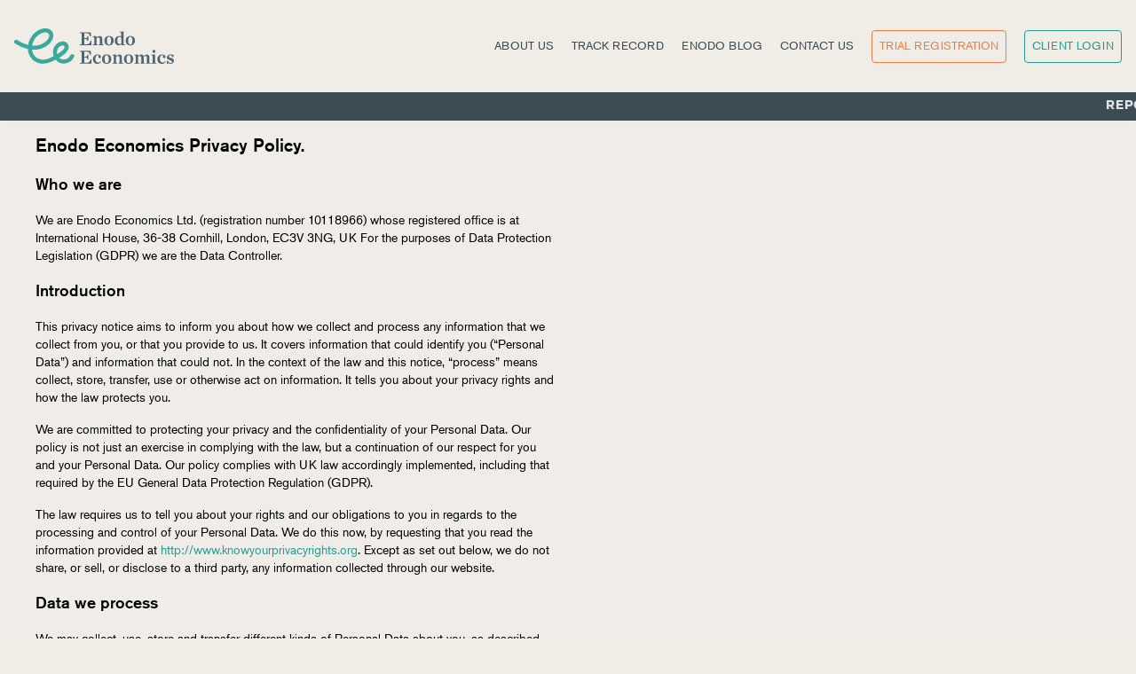

--- FILE ---
content_type: text/html; charset=UTF-8
request_url: https://enodoeconomics.com/privacy-policy
body_size: 10039
content:
<!DOCTYPE html>
<html lang="en">
    <head>
        <meta charset="utf-8">
        <meta name="viewport" content="width=device-width, initial-scale=1">
        <meta name="csrf-token" content="QLQZ1JSSIyK5AqiEBenM6i3CeWVk5HpQUh1UEZmb">

        <title>Enodo Economics</title>
        <meta name="description" content="Enodo Economics is an independent macroeconomic and political forecasting company that focuses on China.">

        <link rel="apple-touch-icon" sizes="180x180" href="/apple-touch-icon.png">
        <link rel="icon" type="image/png" sizes="32x32" href="/favicon-32x32.png">
        <link rel="icon" type="image/png" sizes="16x16" href="/favicon-16x16.png">
        <link rel="manifest" href="/site.webmanifest">
        <meta name="msapplication-TileColor" content="#da532c">
        <meta name="theme-color" content="#ffffff">

        <!-- Fonts -->
        <link rel="stylesheet" href="https://rsms.me/inter/inter.css">
        <link rel="stylesheet" href="/css/icons.css">

        <!-- Styles -->
        <link rel="stylesheet" href="/css/app.css?id=ab87338953f9b1a750ded64911584a00">

        <!-- Scripts -->
        <script src="https://cdn.jsdelivr.net/gh/alpinejs/alpine@v2.x.x/dist/alpine.min.js" defer></script>

                
    </head>
    <body class="bg-enodo-paper flex flex-col h-screen justify-between pt-11 md:pt-20">

        
        <header x-data="page_vars()" class="bg-enodo-light-paper md:bg-enodo-paper text-neutral-700 fixed top-0 w-full shadow-lg h-[64px] md:h-[118px] object-center z-20 px-4">

    <div class="container mx-auto max-w-7xl py-4 md:py-8 z-10">

        <div class="flex md:justify-start md:space-x-2 place-content-between ">

            <div class="flex-1 md:justify-start md:flex lg:w-0">
                <a href="/" class="">

                    <img class="h-6 md:h-10 md:width-auto" src="/img/logo_knot_full.svg" alt="">
                    <span class="sr-only">Enodo Economics</span>
                </a>
            </div>

            <div class="flex-1 items-end md:hidden">
                <button @click="side_nav_open = !side_nav_open" type="button" class="inline-flex items-center justify-center enodo-green-text float-right" aria-expanded="false">
                    <span class="sr-only">Toggle menu</span>

                    <svg x-show="!side_nav_open" class="h-8 w-8" xmlns="http://www.w3.org/2000/svg" fill="none" viewBox="0 0 24 24" stroke="currentColor" aria-hidden="true">
                        <path stroke-linecap="round" stroke-linejoin="round" stroke-width="2" d="M4 6h16M4 12h16M4 18h16" />
                    </svg>

                    <svg x-cloak  x-show="side_nav_open" xmlns="http://www.w3.org/2000/svg" fill="none" viewBox="0 0 24 24" stroke-width="2" stroke="currentColor" class="w-8 h-8">
                        <path stroke-linecap="round" stroke-linejoin="round" d="M6 18L18 6M6 6l12 12" />
                    </svg>

                </button>
            </div>

            <nav class="hidden md:flex space-x-5 justify-end text-ss font-thin flex items-center">
                <div @mouseover.away = "about_us_hover = false">
                    <a @mouseover="about_us_hover = true" href="/who-we-are" class="dark-gray-text hover:text-enodo-green hover:border-b-2 border-enodo-green uppercase">
                    About Us
                    </a>
                    <div x-cloak x-show="about_us_hover" class="bg-enodo-paper absolute px-2 text-left shadow-lg z-20" id="about_us">
                        <a href="/who-we-are" class="dark-gray-text hover:text-enodo-green font-base block p-4 pl-0 border-b border-enodo-green text-left mr-4">
                            Who We Are
                        </a>
                        <a href="/who-we-are#sac" class="dark-gray-text hover:text-enodo-green font-base block p-4 pl-0 border-b border-enodo-green text-left mr-4">
                            Senior Advisory Council
                        </a>
                        <a href="https://thoughtleadership.enodoeconomics.com" class="dark-gray-text hover:text-enodo-green font-base block p-4 pl-0 text-left mr-4 border-b border-enodo-green">
                            Thought Leadership
                        </a>
                        <a href="/testimonials" class="dark-gray-text hover:text-enodo-green font-base block p-4 pl-0 border-b border-enodo-green text-left mr-4">
                            Testimonials
                        </a>
                        <a href="/who-we-are#in_the_news" class="dark-gray-text hover:text-enodo-green font-base block p-4 pl-0 text-left mr-4">
                            Enodo In The News
                        </a>
                    </div>
                </div>
                <div class="hidden">
                    <a href="/training" class="dark-gray-text hover:text-enodo-green hover:border-b-2 border-enodo-green uppercase">
                        Training
                    </a>
                </div>

                <div>
                    <a href="/track-record" class="dark-gray-text hover:text-enodo-green hover:border-b-2 border-enodo-green uppercase">
                        Track Record
                    </a>
                </div>

                <div>
                    <a href="https://blog.enodoeconomics.com" class="dark-gray-text font-normal uppercase hover:text-enodo-green hover:border-b-2 border-enodo-green">
                        Enodo Blog
                    </a>
                </div>

                <div>
                    <a href="/contact-us" class="dark-gray-text hover:text-enodo-green hover:border-b-2 border-enodo-green uppercase">
                        Contact Us
                    </a>
                </div>
                <a href="/trial" class="font-normal uppercase border border-enodo-orange p-2 rounded hover:bg-enodo-orange hover:text-white text-enodo-orange">
                    Trial Registration
                </a>
                                    <a href="/login" class="text-enodo-green font-normal uppercase border border-enodo-green p-2 rounded hover:bg-[#d9eae7]">
                        Client Login
                    </a>
                            </nav>
        </div>

    </div>

    <div class="-mx-4 h-8 block bg-dark-gray text-enodo-light-paper">
        <div
            class="overflow-hidden max-w-7xl mx-auto z-0 cursor-default leading-8"
            x-data="newsTickerHandler()"
            @click="state.moving = false"
            @mouseover="state.moving = false"
            @mouseover.away="state.moving = true"
            x-init="init()"
            id="ticker_holder">

            <div x-cloak class="fixed z-20 inset-0 overflow-y-auto backdrop-blur-md" x-show="ticker_modal" @keydown.escape="ticker_modal = false" x-trap.noscroll="open">
                <div class="flex items-end sm:items-center justify-center min-h-full p-4 text-center sm:p-0">
                    <div class="relative bg-enodo-dark-gray shadow">
                        <div class="p-8">
                            <div class="absolute right-2 top-1 font-white cursor-pointer" @click="close_ticker_modal">X</div>
                            <div x-show="!request_sent">
                                <h1 class="text-2xl text-white font-bold mb-4 text-left">Complete the form to request the report</h1>
                                <form class="grid grid-cols-2 gap-3" @submit.prevent="send_form">
                                    <textarea class="grid col-span-2 text-gray-900 " x-html="ticker_modal_text" disabled>Report: Some example Ticker Modal Text</textarea>

                                    <input required type="text" id="modal_first_name" placeholder="First Name" class="grid col-span-1 placeholder-gray-400 text-gray-900"  x-model="ticker_modal_first_name"/>
                                    <input trequired ype="text" id="modal_lst_name" placeholder="Last Name" class="pl-4 grid col-span-1 placeholder-gray-400 text-gray-900"  x-model="ticker_modal_last_name"/>

                                    <input required type="email" id="modal_email" placeholder="Email Address" class="grid col-span-2 placeholder-gray-400 text-gray-900"  x-model="ticker_modal_email"/>

                                    <button class="grid col-span-2 rounded bg-enodo-green py-2 px-8 text-white align-left text-center cursor-pointer submit_form" id="submit_request_form" data-sending="false">
                                        REQUEST THE REPORT
                                    </button>

                                </form>
                            </div>
                            <div x-show="request_sent">
                                <h1 class="text-2xl text-white font-bold mb-4 text-left">Thank you for your request.  We will send you the report shortly.</h1>
                                <button class="rounded bg-enodo-green py-2 px-8 text-white align-left text-center cursor-pointer" @click="close_ticker_modal">
                                    CLOSE
                                </button>
                            </div>
                        </div>
                    </div>
                </div>
            </div>

            <ul
                x-show="vis"
                :style="`transform:translateX(${position}px);padding-left:${offset}px;`"
                class="flex items-center w-0 text-sm max-w-screen whitespace-no-wrap transition-transform duration-1000 ease-linear leading-8 text-enodo-light-gray font-light duration-1000 z-0"
                >
                <template x-for="(headline, index) in headlines" :key="index">
                    <li
                        :id="`news-${index}`"
                        class="flex px-16 whitespace-nowrap text-enodo-light-gray font-sans-bold cursor-default leading-8 z-0"
                        >
                        <template x-if="headline.link != ''">
                            <div @click="open_ticker_modal(headline.text)" class="cursor-pointer"><div x-html="headline.text"></div></div>
                        </template>
                        <template x-if="headline.link == ''">
                            <div x-text="headline.text"></div>
                        </template>

                    </li>
                </template>
            </ul>
        </div>
    </div>


    <div x-show="side_nav_open" class="absolute top-16 inset-x-0 transition transform origin-top-right md:hidden">
        <div class="bg-light-paper divide-y-2 divide-gray-500">

            <nav class="grid divide-y divide-gray-200 text-gray-600 uppercase">
                <a href="/who-we-are" class="p-3 flex items-center hover:bg-warm-gray hover:text-white">
                    Who We Are
                </a>
                <a href="/who-we-are#sac" class="p-3 flex items-center hover:bg-warm-gray hover:text-white" @click="side_nav_open = false">
                    Senior Advisory Council
                </a>
                <a href="https://thoughtleadership.enodoeconomics.com" class="p-3 flex items-center hover:bg-warm-gray hover:text-white">
                    Thought Leadership
                </a>
                <a href="/testimonials" class="p-3 flex items-center hover:bg-warm-gray hover:text-white">
                    Testimonials
                </a>
                <a href="/trial" class="p-3 flex items-center hover:bg-warm-gray hover:text-white">
                    Trial Registration
                </a>
                <a href="/training" class="p-3 flex items-center hover:bg-warm-gray  hover:text-white hidden">
                    Training
                </a>
                <a href="/track-record" class="p-3 flex items-center hover:bg-warm-gray hover:text-white">
                    Track Record
                </a>
                <a href="https://blog.enodoeconomics.com" class="p-3 flex items-center hover:bg-warm-gray hover:text-white">
                    Enodo Blog
                </a>
                <a href="/contact-us" class="p-3 flex items-center hover:bg-warm-gray hover:text-white">
                    Contact Us
                </a>
                                    <a href="/login" class="p-3 flex items-center hover:bg-warm-gray hover:text-white">
                        Client Login
                    </a>
                            </nav>

        </div>
    </div>
</header>

<script>
    function page_vars() {
        return {
            side_nav_open: false,
            about_us_hover: false,
        }
    }

function stripHtml(html)
    {
       let tmp = document.createElement("DIV");
       tmp.innerHTML = html;
       return tmp.textContent || tmp.innerText || "";
    }

function newsTickerHandler() {
    return {
        state: {
            moving: true,
        },
        ticker_modal: false,
        ticker_modal_text: '',
        ticker_modal_first_name: '',
        ticker_modal_last_name: '',
        ticker_modal_email: '',
        request_sent: false,
        open_ticker_modal: function (e)  {
            this.ticker_modal = true;
            this.ticker_modal_text = stripHtml(e);
        },
        close_ticker_modal: function () {
            this.ticker_modal = false;
            this.request_sent = false;
        },
        send_form: function() {
            var details = {
                first_name: this.ticker_modal_first_name,
                last_name: this.ticker_modal_last_name,
                email: this.ticker_modal_email,
                news_ticker_title: this.ticker_modal_text
            }
            console.log(details);
            fetch('/send_news_request_email', {
                method: 'POST',
                headers: {
                    'Content-Type': 'application/json',
                    'X-CSRF-TOKEN': document.head.querySelector('meta[name=csrf-token]').content
                },
                body: JSON.stringify(details)
            })
            .then(() => {
                this.message = 'Form sucessfully submitted!'
                this.request_sent = true;
            })
            .catch(() => {
                this.message = 'Ooops! Something went wrong!'
                console.log(this.message);
            })
        },
        headlines: [],
        position: document.getElementById('ticker_holder').getBoundingClientRect().width,
        offset: 0,
        speed: 50,
        vis: false,
        pauseOnNextHeadline: 0,
        init: async function() {
            const response = await fetch('/get_news_tickers')
            const data = await response.json();

            this.headlines = data;
            this.$nextTick(() => {
                this.position = document.getElementById('ticker_holder').getBoundingClientRect().width;
                this.start();
            })
        },
        start() {
            this.loop = () => {
                const first = document.getElementById('news-0').getBoundingClientRect()
                const parent = document.getElementById('ticker_holder').getBoundingClientRect()
                this.vis = true
                if (first.x <= -first.width + parent.x) {
                    // Reorder for continuous loop
                    const newHeadlines = this.headlines;
                    newHeadlines.push(newHeadlines.shift());
                    this.headlines = newHeadlines;

                    this.offset = this.offset + Math.abs(first.width);
                    this.$nextTick(() => {
                        setTimeout(() => {
                            requestAnimationFrame(this.loop)
                        }, this.pauseOnNextHeadline)
                    })
                    return
                }
                this.position = this.state.moving ? this.position - this.speed : this.position;

                setTimeout(() => {
                    requestAnimationFrame(this.loop)
                }, 1000) // This should match your duration-300 class
            }
            requestAnimationFrame(this.loop)
        },
    }
}
</script>

        <main class="w-full mx-auto mb-auto mt-8">
            <div class="bg-taupe-paper font-sans-serif p-4 md:p-10 ">
        <div class="dark_grey_text text-lg md:text-xl font-sans-medium">
            Enodo Economics Privacy Policy.
        </div>

        <div class="dark_grey_text text-base max-w-prose">
            <h2 class="font-sans-medium text-lg my-4">Who we are </h2>

            <p class="text-sm mb-4">We are Enodo Economics Ltd. (registration number 10118966) whose registered office is at International House, 36-38 Cornhill, London, EC3V 3NG, UK
            For the purposes of Data Protection Legislation (GDPR) we are the Data Controller.</p>

            <h2 class="font-sans-medium text-lg my-4">Introduction</h2>

            <p class="text-sm mb-4">This privacy notice aims to inform you about how we collect and process any information that we collect from you, or that you provide to us. It covers information that could identify you (&ldquo;Personal Data&rdquo;) and information that could not. In the context of the law and this notice, “process” means collect, store, transfer, use or otherwise act on information. It tells you about your privacy rights and how the law protects you.</p>
            <p class="text-sm mb-4">We are committed to protecting your privacy and the confidentiality of your Personal Data. Our policy is not just an exercise in complying with the law, but a continuation of our respect for you and your Personal Data.
            Our policy complies with UK law accordingly implemented, including that required by the EU General Data Protection Regulation (GDPR).</p>
            <p class="text-sm mb-4">The law requires us to tell you about your rights and our obligations to you in regards to the processing and control of your Personal Data. We do this now, by requesting that you read the information provided at <a class="text-enodo-green hover:underline" href="http://www.knowyourprivacyrights.org">http://www.knowyourprivacyrights.org</a>. Except as set out below, we do not share, or sell, or disclose to a third party, any information collected through our website.</p>

            <h2 class="font-sans-medium text-lg my-4">Data we process </h2>

            <p class="text-sm mb-4">We may collect, use, store and transfer different kinds of Personal Data about you, as described here.</p>
            <p class="text-sm mb-4">Your identity. This includes information such as first name, last name, title and other identifiers that you may have provided at some time.</p>
            <p class="text-sm mb-4">Technical data. This includes your internet protocol (IP) address, browser type and version, time zone setting and location, browser types and versions, operating system and other technology on the devices you use to access our website and services.</p>
            <p class="text-sm mb-4">Your contact information. This includes information such as billing address, delivery address, email address, telephone numbers and any other information you have given to us for the purpose of communication or meeting.</p>
            <p class="text-sm mb-4">Marketing data.  This includes your preferences in receiving marketing from us; communication preferences; responses and actions in relation to your use of our services.</p>

            <h2 class="font-sans-medium text-lg my-4">Data we may collect about you </h2>

            <p class="text-sm mb-4">When you use our website, trial our services or become a client of our services we may use technology such as that provided by Google Analytics, Salesforce, Mailchimp and Amazon Web Services to collect information about your visit to our website and use of our emails. These tools enable us to analyse how you and others interact with our website or service emails. The information we collect may include:</p>

            <ul class="text-sm list-disc list-outside ml-4"> 
              <li>Your IP address</li>
              <li>The type of browser you use </li>
              <li>The type of device and operating system you are using</li>
              <li>If you opened our emails</li>
              <li>Which pages you visited</li>
            </ul>


            <h2 class="font-sans-medium text-lg my-4">We collect Personal Data both directly and indirectly</h2>

            <p class="text-sm mb-4">When you register for a trial on our website or if you contact us directly we might ask you directly to provide Personal Data to us, to ensure we can communicate effectively with you. </p>
            <p class="text-sm mb-4">We collect some data about you automatically when you visit our website or use our services.  This includes your IP address and the device you are using. We also collect information when you navigate around our website and services, including what pages you looked at and what links you clicked on. This information is useful for us as it helps us get a better understanding of how you are using our website and services so that we can continue to improve our services for you.</p>
            <p class="text-sm mb-4">Please note:  In common with all other website owners we cannot guarantee the security of data that you transmit to us over the internet.  The transmission of information via the internet is not completely secure. We will do our best to protect your personal data, but we cannot guarantee the security of your data transmitted to or via the website and therefore any transmission is at your own risk. Once we have received your information, we will use strict procedures and security features to try to prevent unauthorised access.</p>

            <h2 class="font-sans-medium text-lg my-4">How we use/process your Personal Data:</h2>

            <p class="text-sm mb-4">We use your Personal Data to manage our relationship with you. </p>

            <p class="text-sm mb-4">For example:</p>

            <ul class="text-sm list-disc list-outside ml-4">
              <li>To perform a contract with you</li>
              <li>To tell you about changes to our website and services </li>
              <li>To provide you with information you’ve requested or information we are required to send  you</li>
              <li>To manage your access to our services</li>
              <li>To send you our research or other products via email </li>
              <li>To send you marketing communications in accordance with your marketing preferences</li>
              <li>To ask for feedback </li>
              <li>Where we have legitimate interests to process the personal data and they’re not overridden by your rights</li>
              <li>In accordance with a legal obligation</li>
              <li>Where we have your consent</li>
            </ul>

            <h2 class="font-sans-medium text-lg my-4">Data relating to your method of payment </h2>

            <p class="text-sm mb-4">If you make an online payment, information is never taken by us or transferred to us either through our website or otherwise. Our employees and contractors never have access to it.</p>
            <p class="text-sm mb-4">At the point of payment, you are transferred to a secure page on the website of Stripe or some other reputable payment service provider. That page may be branded to look like a page on our website, but it is not controlled by us.</p>

            <h2 class="font-sans-medium text-lg my-4">How we can share your data</h2>

            <p class="text-sm mb-4">There will be times when we need to share your Personal Data with third parties. We will only disclose your Personal Data to:</p>

            <ul>
              <li>Third party service providers who support delivery and availability of our services and website</li>
              <li>Regulators, law enforcement bodies, government agencies, courts or other third parties where we think it’s necessary to comply with applicable laws or regulations</li>
              <li>An actual or potential buyer (and its agents and advisers) in connection with an actual or proposed purchase, merger or acquisition of any part of our business</li>
              <li>Other people where we have your consent</li>
            </ul>

            <h2 class="font-sans-medium text-lg my-4">Where your data is stored </h2>

            <p class="text-sm mb-4">The information we collect about you may be processed outside the European Economic Area.  We have ensured there is an adequate level of protection for your data. This may include storage of data on servers run by Amazon Web Services, Salesforce, DropBox, Stripe and Mailchimp.</p>

            <h2 class="font-sans-medium text-lg my-4">Our use of re-marketing</h2>

            <p class="text-sm mb-4">Re-marketing involves placing a cookie on your computer when you browse our website in order to be able to serve to you an advert for our products or services when you visit some other website.</p>
            <p class="text-sm mb-4">We may use a third party to provide us with re-marketing services from time to time. If so, then if you have consented to our use of cookies, you may see advertisements for our products and services on other websites.</p>

            <h2 class="font-sans-medium text-lg my-4">Your rights </h2>

            <p class="text-sm mb-4">You have rights to:</p>

            <ul class="text-sm list-disc list-outside ml-4">
              <li>Request a copy of your Personal Data to ensure it is correct and request it to be updated if it is not accurate</li>
              <li>If you have given your consent to anything we do with your Personal Data, you have the right to withdraw your consent at any time.  This does not mean that we have done anything unlawful with your Personal Data that was collected with your consent </li>
              <li>The right to be forgotten which enables you to request the deletion or removal of your information </li>
              <li>The right to make a complaint about the way we process your Personal Data with your national data protection regulator</li>
            </ul>

            <p class="text-sm mb-4">We may charge a reasonable fee to cover our administrative costs of providing information for baseless or excessive requests.</p>
            <p class="text-sm mb-4">You can make a request at any time by emailing <a class="text-enodo-green hover:underline" href="mailto:privacy@enodoeconomics.com">privacy@enodoeconomics.com</a></p>

            <h2 class="font-sans-medium text-lg my-4">Retention period for Personal Data</h2>

            <p class="text-sm mb-4">Except as otherwise mentioned in this privacy notice, we keep your personal information only for as long as required by us:</p>
            <ul>
              <li>To provide you with the services you have requested</li>
              <li>To comply with other law, including for the period demanded by our tax authorities</li>
              <li>To support a claim or defence in court.	</li>
            </ul>

            <h2 class="font-sans-medium text-lg my-4">Cookies</h2>

            <p class="text-sm mb-4">Cookies are small text files that are placed on your computer's hard drive by your web browser when you visit any website. </p>
            <p class="text-sm mb-4">They allow information gathered on one web page to be stored until it is needed for use on another, allowing a website to provide you with a Personalised experience and the website owner with statistics about how you use the website so that it can be improved.</p>
            <p class="text-sm mb-4">Some cookies may last for a defined period of time, such as one day or until you close your browser. Others last indefinitely.</p>
            <p class="text-sm mb-4">Your web browser should allow you to delete any you choose. It also should allow you to prevent or limit their use.</p>
            <p class="text-sm mb-4">Our website uses cookies. They are placed by software that operates on our servers, and by software operated by third parties whose services we use.</p>
            <p class="text-sm mb-4">If you choose not to use cookies or you prevent their use through your browser settings, you may not be able to use all the functionality of our website.</p>

            <p class="text-sm mb-4">Examples of how we use cookies:</p>
            <ul class="text-sm list-disc list-outside ml-4">
              <li>To track how you use our website</li>
              <li>To help keep you signed into our site</li>
              <li>We may occasionally use cookies to remarket services or products to you as described above</li>
            </ul>

            <p class="text-sm mb-4"><a class="denyConsent text-enodo-green hover:underline" class="denyConsent noconsent" href="#">Click here to disallow cookies</a>

            <h2 class="font-sans-medium text-lg my-4">Cookies and trackers used by our website</h2>

            <p class="text-sm mb-4">Name: XSRF-TOKEN<br/>Description: This allows you to remain logged-in within the members area when navigating between pages.</p>

            <p class="text-sm mb-4">Name: laravel_session<br/>Description: This allows you to remain logged-in for one day between browser sessions.</p>

            <p class="text-sm mb-4">Name: _ga<br/>Description: This allows us to use Google Analytics to monitor visits, unique visitors, time spent logged into enodoeconomics.com, and the region from which you are logging in from.</p>

            <p class="text-sm mb-4">Name: Facebook Pixel<br/>Description: We use a Facebook tracking pixel to track conversions, monitor page events, and analyse our Facebook marketing campaigns.</p>

            <p class="text-sm mb-4">Name: LinkedIn Insight Tag<br/>Description: We use the LinkedIn Insight Tag to track conversions, and to help analyse our LinkedIn marketing campaigns.</p>

            <h2 class="font-sans-medium text-lg my-4">Updates to this Policy</h2>

            <p class="text-sm mb-4">We may occasionally update this privacy policy.  You can check this page for the most recent version and we may also notify you of any changes by email.</p>

            <h2 class="font-sans-medium text-lg my-4">If you have any questions</h2>

            <p class="text-sm mb-4">If you have any questions about this privacy policy please send an email to <a class="text-enodo-green hover:underline" href="mailto:privacy@enodoeconomics.com">privacy@enodoeconomics.com</a> or send a letter to</p>
            <p class="text-sm mb-4">Enodo Economics Ltd,<br/>
            International House,<br/>
            36-38 Cornhill,<br/>
            London,<br/>
            EC3V 3NG,<br/>
            UK</p>
        </div>

    </div>
        </main>

        <footer class="bg-enodo-dark-gray py-4 pt-8 border-t border-enodo-green">
    <div class="container mx-auto px-4 max-w-6xl">
        <div class="footer w-full">
          
            <div class="flex flex-wrap text-nav leading-5 text-enodo-light-gray">

                <div class="w-1/2 md:w-1/4 flex w-full mb-8 md:mb-0">
                    <div class="mr-6 hidden md:block"><img class="h-4" src="/img/logo_knot.png"></div>
                    <div>
                        <div class=""><a href="/">Home</a></div>
                        <div class=""><a href="/trial">Register for a Trial </a></div>
                        <div class=""><a href="/training">Training</a></div>
                        <div class=""><a href="https://blog.enodoeconomics.com">Enodo Blog</a></div>
                        <div class=""><a href="/contact-us">Contact Us</a></div>
                    </div>
                </div>

                <div class="w-1/2 md:w-1/4 w-full mb-8 md:mb-0">
                    <div class=""><a href="/who-we-are">Who We Are</a></div>
                    <div class=""><a href="/who-we-are#sac">Senior Advisory Council</a></div>
                    <div class=""><a href="https://thoughtleadership.enodoeconomics.com">Thought Leadership</a></div>
                    <div class=""><a href="/testimonials">Testimonials</a></div>
                    <div class=""><a href="/who-we-are#in_the_news">Enodo In The News</a></div>
                </div>

                <div class="w-1/2 md:w-1/4 w-full">
                    <a href="mailto:info@enodoeconomics.com">info@enodoeconomics.com</a>
                    <div class=""><a href="tel:+442032893820">+44 (0) 203 289 3820</a></div>
                </div>

                <div class="w-1/2 md:w-1/4 w-full">
                    <div class="hidden md:block">&nbsp;</div>
                    <div class="flex flex-row">
                        <a href="https://www.facebook.com/enodoeconomics"><img src="/icons/facebook.svg" class="mr-3 h-4"></a>
                        <a href="https://twitter.com/choyleva"><img src="/icons/x_logo.svg" class="mr-3 h-4"></a>
                        <a href="https://linkedin.com/company/enodo-economics"><img src="/icons/linkedin.svg" class="mr-3 h-4"></a>
                    </div>

                    <div>&nbsp;</div>
                    <div>&nbsp;</div>
                    <div class=""><a href="https://enodoeconomics.com/privacy-policy">Our Privacy Policy</a></div>
                    <div class="">Copyright &copy; 2026. Enodo Economics Ltd.</div>
                </div>
            </div>

        </div>

    </div>
</footer>

        <script src="/js/jquery-3.6.0.js"></script>

        <!-- Scripts -->
        <script src="/js/app.js?id=9eeb426cbfb33e7350e64eddbea8b825" defer></script>
        
    </body>
</html>


--- FILE ---
content_type: text/html; charset=UTF-8
request_url: https://enodoeconomics.com/get_news_tickers
body_size: 1268
content:
[{"id":11,"created_at":"2024-06-24 10:13:02","updated_at":"2025-07-21 09:45:51","order":0,"text":"<p>REPORT:&nbsp;China Extends Naval Reach as Taiwan\u2019s Lai Battles Division - <strong><span style=\"color: rgb(238, 127, 74);\"><u>request here<\/u><\/span><\/strong><\/p>","link":"mailto:sendreport@enodoeconomics.com?subject=Please send me your report: China Extends Naval Reach as Taiwan\u2019s Lai Battles Division","active":1},{"id":9,"created_at":"2024-05-13 16:20:28","updated_at":"2025-07-21 09:47:19","order":1,"text":"<p>REPORT: Trump\u2019s Declining Tariff Patience Risks Accelerating Global Realignment- <strong><span style=\"color: rgb(238, 127, 74);\"><u>request here<\/u><\/span><\/strong><\/p>","link":"mailto:sendreport@enodoeconomics.com?subject= Please send me your report: Trump\u2019s Declining Tariff Patience Risks Accelerating Global Realignment","active":1},{"id":10,"created_at":"2024-06-24 10:11:26","updated_at":"2025-01-18 10:44:34","order":2,"text":"<p>REPORT:&nbsp; Petrodollar to Digital Yuan: China, the Gulf, and the 21st Century Path to De-Dollarization&nbsp;- <strong><span style=\"color: rgb(238, 127, 74);\"><u>request here<\/u><\/span><\/strong><\/p>","link":"mailto:sendreport@enodoeconomics.com?subject= Please send me your report: Petrodollar to Digital Yuan: China, the Gulf, and the 21st Century Path to De-Dollarization","active":1},{"id":8,"created_at":"2024-05-13 15:19:27","updated_at":"2025-07-21 09:46:58","order":3,"text":"<p>REPORT: Yuan Reversal: Why Beijing's Currency May Surprise Bears This Year- <span style=\"color: rgb(238, 127, 74);\"><strong><u>request here<\/u><\/strong><\/span><\/p>","link":"mailto:sendreport@enodoeconomics.com?subject= Please send me your report: Yuan Reversal: Why Beijing's Currency May Surprise Bears This Year","active":1}]

--- FILE ---
content_type: text/css
request_url: https://enodoeconomics.com/css/app.css?id=ab87338953f9b1a750ded64911584a00
body_size: 69339
content:
/*! tailwindcss v3.1.6 | MIT License | https://tailwindcss.com*/*,:after,:before{border:0 solid #e5e7eb;box-sizing:border-box}:after,:before{--tw-content:""}html{-webkit-text-size-adjust:100%;font-family:Akzidenz-Grotesk;line-height:1.5;-moz-tab-size:4;-o-tab-size:4;tab-size:4}body{line-height:inherit;margin:0}hr{border-top-width:1px;color:inherit;height:0}abbr:where([title]){-webkit-text-decoration:underline dotted;text-decoration:underline dotted}h1,h2,h3,h4,h5,h6{font-size:inherit;font-weight:inherit}a{color:inherit;text-decoration:inherit}b,strong{font-weight:bolder}code,kbd,pre,samp{font-family:ui-monospace,SFMono-Regular,Menlo,Monaco,Consolas,Liberation Mono,Courier New,monospace;font-size:1em}small{font-size:80%}sub,sup{font-size:75%;line-height:0;position:relative;vertical-align:baseline}sub{bottom:-.25em}sup{top:-.5em}table{border-collapse:collapse;border-color:inherit;text-indent:0}button,input,optgroup,select,textarea{color:inherit;font-family:inherit;font-size:100%;font-weight:inherit;line-height:inherit;margin:0;padding:0}button,select{text-transform:none}[type=button],[type=reset],[type=submit],button{-webkit-appearance:button;background-color:transparent;background-image:none}:-moz-focusring{outline:auto}:-moz-ui-invalid{box-shadow:none}progress{vertical-align:baseline}::-webkit-inner-spin-button,::-webkit-outer-spin-button{height:auto}[type=search]{-webkit-appearance:textfield;outline-offset:-2px}::-webkit-search-decoration{-webkit-appearance:none}::-webkit-file-upload-button{-webkit-appearance:button;font:inherit}summary{display:list-item}blockquote,dd,dl,figure,h1,h2,h3,h4,h5,h6,hr,p,pre{margin:0}fieldset{margin:0}fieldset,legend{padding:0}menu,ol,ul{list-style:none;margin:0;padding:0}textarea{resize:vertical}input::-moz-placeholder,textarea::-moz-placeholder{color:#9ca3af;opacity:1}input::placeholder,textarea::placeholder{color:#9ca3af;opacity:1}[role=button],button{cursor:pointer}:disabled{cursor:default}audio,canvas,embed,iframe,img,object,svg,video{display:block;vertical-align:middle}img,video{height:auto;max-width:100%}[multiple],[type=date],[type=datetime-local],[type=email],[type=month],[type=number],[type=password],[type=search],[type=tel],[type=text],[type=time],[type=url],[type=week],select,textarea{--tw-shadow:0 0 #0000;-webkit-appearance:none;-moz-appearance:none;appearance:none;background-color:#fff;border-color:#6b7280;border-radius:0;border-width:1px;font-size:1rem;line-height:1.5rem;padding:.5rem .75rem}[multiple]:focus,[type=date]:focus,[type=datetime-local]:focus,[type=email]:focus,[type=month]:focus,[type=number]:focus,[type=password]:focus,[type=search]:focus,[type=tel]:focus,[type=text]:focus,[type=time]:focus,[type=url]:focus,[type=week]:focus,select:focus,textarea:focus{--tw-ring-inset:var(--tw-empty,/*!*/ /*!*/);--tw-ring-offset-width:0px;--tw-ring-offset-color:#fff;--tw-ring-color:#2563eb;--tw-ring-offset-shadow:var(--tw-ring-inset) 0 0 0 var(--tw-ring-offset-width) var(--tw-ring-offset-color);--tw-ring-shadow:var(--tw-ring-inset) 0 0 0 calc(1px + var(--tw-ring-offset-width)) var(--tw-ring-color);border-color:#2563eb;box-shadow:var(--tw-ring-offset-shadow),var(--tw-ring-shadow),var(--tw-shadow);outline:2px solid transparent;outline-offset:2px}input::-moz-placeholder,textarea::-moz-placeholder{color:#6b7280;opacity:1}input::placeholder,textarea::placeholder{color:#6b7280;opacity:1}::-webkit-datetime-edit-fields-wrapper{padding:0}::-webkit-date-and-time-value{min-height:1.5em}::-webkit-datetime-edit,::-webkit-datetime-edit-day-field,::-webkit-datetime-edit-hour-field,::-webkit-datetime-edit-meridiem-field,::-webkit-datetime-edit-millisecond-field,::-webkit-datetime-edit-minute-field,::-webkit-datetime-edit-month-field,::-webkit-datetime-edit-second-field,::-webkit-datetime-edit-year-field{padding-bottom:0;padding-top:0}select{background-image:url("data:image/svg+xml;charset=utf-8,%3Csvg xmlns='http://www.w3.org/2000/svg' fill='none' viewBox='0 0 20 20'%3E%3Cpath stroke='%236b7280' stroke-linecap='round' stroke-linejoin='round' stroke-width='1.5' d='m6 8 4 4 4-4'/%3E%3C/svg%3E");background-position:right .5rem center;background-repeat:no-repeat;background-size:1.5em 1.5em;padding-right:2.5rem;print-color-adjust:exact}[multiple]{background-image:none;background-position:0 0;background-repeat:unset;background-size:initial;padding-right:.75rem;print-color-adjust:unset}[type=checkbox],[type=radio]{--tw-shadow:0 0 #0000;-webkit-appearance:none;-moz-appearance:none;appearance:none;background-color:#fff;background-origin:border-box;border-color:#6b7280;border-width:1px;color:#2563eb;display:inline-block;flex-shrink:0;height:1rem;padding:0;print-color-adjust:exact;-webkit-user-select:none;-moz-user-select:none;user-select:none;vertical-align:middle;width:1rem}[type=checkbox]{border-radius:0}[type=radio]{border-radius:100%}[type=checkbox]:focus,[type=radio]:focus{--tw-ring-inset:var(--tw-empty,/*!*/ /*!*/);--tw-ring-offset-width:2px;--tw-ring-offset-color:#fff;--tw-ring-color:#2563eb;--tw-ring-offset-shadow:var(--tw-ring-inset) 0 0 0 var(--tw-ring-offset-width) var(--tw-ring-offset-color);--tw-ring-shadow:var(--tw-ring-inset) 0 0 0 calc(2px + var(--tw-ring-offset-width)) var(--tw-ring-color);box-shadow:var(--tw-ring-offset-shadow),var(--tw-ring-shadow),var(--tw-shadow);outline:2px solid transparent;outline-offset:2px}[type=checkbox]:checked,[type=radio]:checked{background-color:currentColor;background-position:50%;background-repeat:no-repeat;background-size:100% 100%;border-color:transparent}[type=checkbox]:checked{background-image:url("data:image/svg+xml;charset=utf-8,%3Csvg viewBox='0 0 16 16' fill='%23fff' xmlns='http://www.w3.org/2000/svg'%3E%3Cpath d='M12.207 4.793a1 1 0 0 1 0 1.414l-5 5a1 1 0 0 1-1.414 0l-2-2a1 1 0 0 1 1.414-1.414L6.5 9.086l4.293-4.293a1 1 0 0 1 1.414 0z'/%3E%3C/svg%3E")}[type=radio]:checked{background-image:url("data:image/svg+xml;charset=utf-8,%3Csvg viewBox='0 0 16 16' fill='%23fff' xmlns='http://www.w3.org/2000/svg'%3E%3Ccircle cx='8' cy='8' r='3'/%3E%3C/svg%3E")}[type=checkbox]:checked:focus,[type=checkbox]:checked:hover,[type=radio]:checked:focus,[type=radio]:checked:hover{background-color:currentColor;border-color:transparent}[type=checkbox]:indeterminate{background-color:currentColor;background-image:url("data:image/svg+xml;charset=utf-8,%3Csvg xmlns='http://www.w3.org/2000/svg' fill='none' viewBox='0 0 16 16'%3E%3Cpath stroke='%23fff' stroke-linecap='round' stroke-linejoin='round' stroke-width='2' d='M4 8h8'/%3E%3C/svg%3E");background-position:50%;background-repeat:no-repeat;background-size:100% 100%;border-color:transparent}[type=checkbox]:indeterminate:focus,[type=checkbox]:indeterminate:hover{background-color:currentColor;border-color:transparent}[type=file]{background:unset;border-color:inherit;border-radius:0;border-width:0;font-size:unset;line-height:inherit;padding:0}[type=file]:focus{outline:1px solid ButtonText;outline:1px auto -webkit-focus-ring-color}*,:after,:before{--tw-border-spacing-x:0;--tw-border-spacing-y:0;--tw-translate-x:0;--tw-translate-y:0;--tw-rotate:0;--tw-skew-x:0;--tw-skew-y:0;--tw-scale-x:1;--tw-scale-y:1;--tw-pan-x: ;--tw-pan-y: ;--tw-pinch-zoom: ;--tw-scroll-snap-strictness:proximity;--tw-ordinal: ;--tw-slashed-zero: ;--tw-numeric-figure: ;--tw-numeric-spacing: ;--tw-numeric-fraction: ;--tw-ring-inset: ;--tw-ring-offset-width:0px;--tw-ring-offset-color:#fff;--tw-ring-color:rgba(59,130,246,.5);--tw-ring-offset-shadow:0 0 #0000;--tw-ring-shadow:0 0 #0000;--tw-shadow:0 0 #0000;--tw-shadow-colored:0 0 #0000;--tw-blur: ;--tw-brightness: ;--tw-contrast: ;--tw-grayscale: ;--tw-hue-rotate: ;--tw-invert: ;--tw-saturate: ;--tw-sepia: ;--tw-drop-shadow: ;--tw-backdrop-blur: ;--tw-backdrop-brightness: ;--tw-backdrop-contrast: ;--tw-backdrop-grayscale: ;--tw-backdrop-hue-rotate: ;--tw-backdrop-invert: ;--tw-backdrop-opacity: ;--tw-backdrop-saturate: ;--tw-backdrop-sepia: }::-webkit-backdrop{--tw-border-spacing-x:0;--tw-border-spacing-y:0;--tw-translate-x:0;--tw-translate-y:0;--tw-rotate:0;--tw-skew-x:0;--tw-skew-y:0;--tw-scale-x:1;--tw-scale-y:1;--tw-pan-x: ;--tw-pan-y: ;--tw-pinch-zoom: ;--tw-scroll-snap-strictness:proximity;--tw-ordinal: ;--tw-slashed-zero: ;--tw-numeric-figure: ;--tw-numeric-spacing: ;--tw-numeric-fraction: ;--tw-ring-inset: ;--tw-ring-offset-width:0px;--tw-ring-offset-color:#fff;--tw-ring-color:rgba(59,130,246,.5);--tw-ring-offset-shadow:0 0 #0000;--tw-ring-shadow:0 0 #0000;--tw-shadow:0 0 #0000;--tw-shadow-colored:0 0 #0000;--tw-blur: ;--tw-brightness: ;--tw-contrast: ;--tw-grayscale: ;--tw-hue-rotate: ;--tw-invert: ;--tw-saturate: ;--tw-sepia: ;--tw-drop-shadow: ;--tw-backdrop-blur: ;--tw-backdrop-brightness: ;--tw-backdrop-contrast: ;--tw-backdrop-grayscale: ;--tw-backdrop-hue-rotate: ;--tw-backdrop-invert: ;--tw-backdrop-opacity: ;--tw-backdrop-saturate: ;--tw-backdrop-sepia: }::backdrop{--tw-border-spacing-x:0;--tw-border-spacing-y:0;--tw-translate-x:0;--tw-translate-y:0;--tw-rotate:0;--tw-skew-x:0;--tw-skew-y:0;--tw-scale-x:1;--tw-scale-y:1;--tw-pan-x: ;--tw-pan-y: ;--tw-pinch-zoom: ;--tw-scroll-snap-strictness:proximity;--tw-ordinal: ;--tw-slashed-zero: ;--tw-numeric-figure: ;--tw-numeric-spacing: ;--tw-numeric-fraction: ;--tw-ring-inset: ;--tw-ring-offset-width:0px;--tw-ring-offset-color:#fff;--tw-ring-color:rgba(59,130,246,.5);--tw-ring-offset-shadow:0 0 #0000;--tw-ring-shadow:0 0 #0000;--tw-shadow:0 0 #0000;--tw-shadow-colored:0 0 #0000;--tw-blur: ;--tw-brightness: ;--tw-contrast: ;--tw-grayscale: ;--tw-hue-rotate: ;--tw-invert: ;--tw-saturate: ;--tw-sepia: ;--tw-drop-shadow: ;--tw-backdrop-blur: ;--tw-backdrop-brightness: ;--tw-backdrop-contrast: ;--tw-backdrop-grayscale: ;--tw-backdrop-hue-rotate: ;--tw-backdrop-invert: ;--tw-backdrop-opacity: ;--tw-backdrop-saturate: ;--tw-backdrop-sepia: }.container{width:100%}@media (min-width:640px){.container{max-width:640px}}@media (min-width:768px){.container{max-width:768px}}@media (min-width:1024px){.container{max-width:1024px}}@media (min-width:1280px){.container{max-width:1280px}}@media (min-width:1536px){.container{max-width:1536px}}.prose{color:var(--tw-prose-body);max-width:65ch}.prose :where([class~=lead]):not(:where([class~=not-prose] *)){color:var(--tw-prose-lead);font-size:1.25em;line-height:1.6;margin-bottom:1.2em;margin-top:1.2em}.prose :where(a):not(:where([class~=not-prose] *)){color:var(--tw-prose-links);font-weight:500;text-decoration:underline}.prose :where(strong):not(:where([class~=not-prose] *)){color:var(--tw-prose-bold);font-weight:600}.prose :where(a strong):not(:where([class~=not-prose] *)){color:inherit}.prose :where(blockquote strong):not(:where([class~=not-prose] *)){color:inherit}.prose :where(thead th strong):not(:where([class~=not-prose] *)){color:inherit}.prose :where(ol):not(:where([class~=not-prose] *)){list-style-type:decimal;margin-bottom:1.25em;margin-top:1.25em;padding-left:1.625em}.prose :where(ol[type=A]):not(:where([class~=not-prose] *)){list-style-type:upper-alpha}.prose :where(ol[type=a]):not(:where([class~=not-prose] *)){list-style-type:lower-alpha}.prose :where(ol[type=A s]):not(:where([class~=not-prose] *)){list-style-type:upper-alpha}.prose :where(ol[type=a s]):not(:where([class~=not-prose] *)){list-style-type:lower-alpha}.prose :where(ol[type=I]):not(:where([class~=not-prose] *)){list-style-type:upper-roman}.prose :where(ol[type=i]):not(:where([class~=not-prose] *)){list-style-type:lower-roman}.prose :where(ol[type=I s]):not(:where([class~=not-prose] *)){list-style-type:upper-roman}.prose :where(ol[type=i s]):not(:where([class~=not-prose] *)){list-style-type:lower-roman}.prose :where(ol[type="1"]):not(:where([class~=not-prose] *)){list-style-type:decimal}.prose :where(ul):not(:where([class~=not-prose] *)){list-style-type:disc;margin-bottom:1.25em;margin-top:1.25em;padding-left:1.625em}.prose :where(ol>li):not(:where([class~=not-prose] *))::marker{color:var(--tw-prose-counters);font-weight:400}.prose :where(ul>li):not(:where([class~=not-prose] *))::marker{color:var(--tw-prose-bullets)}.prose :where(hr):not(:where([class~=not-prose] *)){border-color:var(--tw-prose-hr);border-top-width:1px;margin-bottom:3em;margin-top:3em}.prose :where(blockquote):not(:where([class~=not-prose] *)){border-left-color:var(--tw-prose-quote-borders);border-left-width:.25rem;color:var(--tw-prose-quotes);font-style:italic;font-weight:500;margin-bottom:1.6em;margin-top:1.6em;padding-left:1em;quotes:"\201C""\201D""\2018""\2019"}.prose :where(blockquote p:first-of-type):not(:where([class~=not-prose] *)):before{content:open-quote}.prose :where(blockquote p:last-of-type):not(:where([class~=not-prose] *)):after{content:close-quote}.prose :where(h1):not(:where([class~=not-prose] *)){color:var(--tw-prose-headings);font-size:2.25em;font-weight:800;line-height:1.1111111;margin-bottom:.8888889em;margin-top:0}.prose :where(h1 strong):not(:where([class~=not-prose] *)){color:inherit;font-weight:900}.prose :where(h2):not(:where([class~=not-prose] *)){color:var(--tw-prose-headings);font-size:1.5em;font-weight:700;line-height:1.3333333;margin-bottom:1em;margin-top:2em}.prose :where(h2 strong):not(:where([class~=not-prose] *)){color:inherit;font-weight:800}.prose :where(h3):not(:where([class~=not-prose] *)){color:var(--tw-prose-headings);font-size:1.25em;font-weight:600;line-height:1.6;margin-bottom:.6em;margin-top:1.6em}.prose :where(h3 strong):not(:where([class~=not-prose] *)){color:inherit;font-weight:700}.prose :where(h4):not(:where([class~=not-prose] *)){color:var(--tw-prose-headings);font-weight:600;line-height:1.5;margin-bottom:.5em;margin-top:1.5em}.prose :where(h4 strong):not(:where([class~=not-prose] *)){color:inherit;font-weight:700}.prose :where(img):not(:where([class~=not-prose] *)){margin-bottom:2em;margin-top:2em}.prose :where(figure>*):not(:where([class~=not-prose] *)){margin-bottom:0;margin-top:0}.prose :where(figcaption):not(:where([class~=not-prose] *)){color:var(--tw-prose-captions);font-size:.875em;line-height:1.4285714;margin-top:.8571429em}.prose :where(code):not(:where([class~=not-prose] *)){color:var(--tw-prose-code);font-size:.875em;font-weight:600}.prose :where(code):not(:where([class~=not-prose] *)):before{content:"`"}.prose :where(code):not(:where([class~=not-prose] *)):after{content:"`"}.prose :where(a code):not(:where([class~=not-prose] *)){color:inherit}.prose :where(h1 code):not(:where([class~=not-prose] *)){color:inherit}.prose :where(h2 code):not(:where([class~=not-prose] *)){color:inherit;font-size:.875em}.prose :where(h3 code):not(:where([class~=not-prose] *)){color:inherit;font-size:.9em}.prose :where(h4 code):not(:where([class~=not-prose] *)){color:inherit}.prose :where(blockquote code):not(:where([class~=not-prose] *)){color:inherit}.prose :where(thead th code):not(:where([class~=not-prose] *)){color:inherit}.prose :where(pre):not(:where([class~=not-prose] *)){background-color:var(--tw-prose-pre-bg);border-radius:.375rem;color:var(--tw-prose-pre-code);font-size:.875em;font-weight:400;line-height:1.7142857;margin-bottom:1.7142857em;margin-top:1.7142857em;overflow-x:auto;padding:.8571429em 1.1428571em}.prose :where(pre code):not(:where([class~=not-prose] *)){background-color:transparent;border-radius:0;border-width:0;color:inherit;font-family:inherit;font-size:inherit;font-weight:inherit;line-height:inherit;padding:0}.prose :where(pre code):not(:where([class~=not-prose] *)):before{content:none}.prose :where(pre code):not(:where([class~=not-prose] *)):after{content:none}.prose :where(table):not(:where([class~=not-prose] *)){font-size:.875em;line-height:1.7142857;margin-bottom:2em;margin-top:2em;table-layout:auto;text-align:left;width:100%}.prose :where(thead):not(:where([class~=not-prose] *)){border-bottom-color:var(--tw-prose-th-borders);border-bottom-width:1px}.prose :where(thead th):not(:where([class~=not-prose] *)){color:var(--tw-prose-headings);font-weight:600;padding-bottom:.5714286em;padding-left:.5714286em;padding-right:.5714286em;vertical-align:bottom}.prose :where(tbody tr):not(:where([class~=not-prose] *)){border-bottom-color:var(--tw-prose-td-borders);border-bottom-width:1px}.prose :where(tbody tr:last-child):not(:where([class~=not-prose] *)){border-bottom-width:0}.prose :where(tbody td):not(:where([class~=not-prose] *)){vertical-align:baseline}.prose :where(tfoot):not(:where([class~=not-prose] *)){border-top-color:var(--tw-prose-th-borders);border-top-width:1px}.prose :where(tfoot td):not(:where([class~=not-prose] *)){vertical-align:top}.prose{--tw-prose-body:#374151;--tw-prose-headings:#111827;--tw-prose-lead:#4b5563;--tw-prose-links:#111827;--tw-prose-bold:#111827;--tw-prose-counters:#6b7280;--tw-prose-bullets:#d1d5db;--tw-prose-hr:#e5e7eb;--tw-prose-quotes:#111827;--tw-prose-quote-borders:#e5e7eb;--tw-prose-captions:#6b7280;--tw-prose-code:#111827;--tw-prose-pre-code:#e5e7eb;--tw-prose-pre-bg:#1f2937;--tw-prose-th-borders:#d1d5db;--tw-prose-td-borders:#e5e7eb;--tw-prose-invert-body:#d1d5db;--tw-prose-invert-headings:#fff;--tw-prose-invert-lead:#9ca3af;--tw-prose-invert-links:#fff;--tw-prose-invert-bold:#fff;--tw-prose-invert-counters:#9ca3af;--tw-prose-invert-bullets:#4b5563;--tw-prose-invert-hr:#374151;--tw-prose-invert-quotes:#f3f4f6;--tw-prose-invert-quote-borders:#374151;--tw-prose-invert-captions:#9ca3af;--tw-prose-invert-code:#fff;--tw-prose-invert-pre-code:#d1d5db;--tw-prose-invert-pre-bg:rgba(0,0,0,.5);--tw-prose-invert-th-borders:#4b5563;--tw-prose-invert-td-borders:#374151;font-size:1rem;line-height:1.75}.prose :where(p):not(:where([class~=not-prose] *)){margin-bottom:1.25em;margin-top:1.25em}.prose :where(video):not(:where([class~=not-prose] *)){margin-bottom:2em;margin-top:2em}.prose :where(figure):not(:where([class~=not-prose] *)){margin-bottom:2em;margin-top:2em}.prose :where(li):not(:where([class~=not-prose] *)){margin-bottom:.5em;margin-top:.5em}.prose :where(ol>li):not(:where([class~=not-prose] *)){padding-left:.375em}.prose :where(ul>li):not(:where([class~=not-prose] *)){padding-left:.375em}.prose :where(.prose>ul>li p):not(:where([class~=not-prose] *)){margin-bottom:.75em;margin-top:.75em}.prose :where(.prose>ul>li>:first-child):not(:where([class~=not-prose] *)){margin-top:1.25em}.prose :where(.prose>ul>li>:last-child):not(:where([class~=not-prose] *)){margin-bottom:1.25em}.prose :where(.prose>ol>li>:first-child):not(:where([class~=not-prose] *)){margin-top:1.25em}.prose :where(.prose>ol>li>:last-child):not(:where([class~=not-prose] *)){margin-bottom:1.25em}.prose :where(ul ul,ul ol,ol ul,ol ol):not(:where([class~=not-prose] *)){margin-bottom:.75em;margin-top:.75em}.prose :where(hr+*):not(:where([class~=not-prose] *)){margin-top:0}.prose :where(h2+*):not(:where([class~=not-prose] *)){margin-top:0}.prose :where(h3+*):not(:where([class~=not-prose] *)){margin-top:0}.prose :where(h4+*):not(:where([class~=not-prose] *)){margin-top:0}.prose :where(thead th:first-child):not(:where([class~=not-prose] *)){padding-left:0}.prose :where(thead th:last-child):not(:where([class~=not-prose] *)){padding-right:0}.prose :where(tbody td,tfoot td):not(:where([class~=not-prose] *)){padding:.5714286em}.prose :where(tbody td:first-child,tfoot td:first-child):not(:where([class~=not-prose] *)){padding-left:0}.prose :where(tbody td:last-child,tfoot td:last-child):not(:where([class~=not-prose] *)){padding-right:0}.prose :where(.prose>:first-child):not(:where([class~=not-prose] *)){margin-top:0}.prose :where(.prose>:last-child):not(:where([class~=not-prose] *)){margin-bottom:0}.prose-sm :where(.prose>ul>li p):not(:where([class~=not-prose] *)){margin-bottom:.5714286em;margin-top:.5714286em}.prose-sm :where(.prose>ul>li>:first-child):not(:where([class~=not-prose] *)){margin-top:1.1428571em}.prose-sm :where(.prose>ul>li>:last-child):not(:where([class~=not-prose] *)){margin-bottom:1.1428571em}.prose-sm :where(.prose>ol>li>:first-child):not(:where([class~=not-prose] *)){margin-top:1.1428571em}.prose-sm :where(.prose>ol>li>:last-child):not(:where([class~=not-prose] *)){margin-bottom:1.1428571em}.prose-sm :where(.prose>:first-child):not(:where([class~=not-prose] *)){margin-top:0}.prose-sm :where(.prose>:last-child):not(:where([class~=not-prose] *)){margin-bottom:0}.prose-base :where(.prose>ul>li p):not(:where([class~=not-prose] *)){margin-bottom:.75em;margin-top:.75em}.prose-base :where(.prose>ul>li>:first-child):not(:where([class~=not-prose] *)){margin-top:1.25em}.prose-base :where(.prose>ul>li>:last-child):not(:where([class~=not-prose] *)){margin-bottom:1.25em}.prose-base :where(.prose>ol>li>:first-child):not(:where([class~=not-prose] *)){margin-top:1.25em}.prose-base :where(.prose>ol>li>:last-child):not(:where([class~=not-prose] *)){margin-bottom:1.25em}.prose-base :where(.prose>:first-child):not(:where([class~=not-prose] *)){margin-top:0}.prose-base :where(.prose>:last-child):not(:where([class~=not-prose] *)){margin-bottom:0}.prose-lg :where(.prose>ul>li p):not(:where([class~=not-prose] *)){margin-bottom:.8888889em;margin-top:.8888889em}.prose-lg :where(.prose>ul>li>:first-child):not(:where([class~=not-prose] *)){margin-top:1.3333333em}.prose-lg :where(.prose>ul>li>:last-child):not(:where([class~=not-prose] *)){margin-bottom:1.3333333em}.prose-lg :where(.prose>ol>li>:first-child):not(:where([class~=not-prose] *)){margin-top:1.3333333em}.prose-lg :where(.prose>ol>li>:last-child):not(:where([class~=not-prose] *)){margin-bottom:1.3333333em}.prose-lg :where(.prose>:first-child):not(:where([class~=not-prose] *)){margin-top:0}.prose-lg :where(.prose>:last-child):not(:where([class~=not-prose] *)){margin-bottom:0}.prose-xl :where(.prose>ul>li p):not(:where([class~=not-prose] *)){margin-bottom:.8em;margin-top:.8em}.prose-xl :where(.prose>ul>li>:first-child):not(:where([class~=not-prose] *)){margin-top:1.2em}.prose-xl :where(.prose>ul>li>:last-child):not(:where([class~=not-prose] *)){margin-bottom:1.2em}.prose-xl :where(.prose>ol>li>:first-child):not(:where([class~=not-prose] *)){margin-top:1.2em}.prose-xl :where(.prose>ol>li>:last-child):not(:where([class~=not-prose] *)){margin-bottom:1.2em}.prose-xl :where(.prose>:first-child):not(:where([class~=not-prose] *)){margin-top:0}.prose-xl :where(.prose>:last-child):not(:where([class~=not-prose] *)){margin-bottom:0}.prose-2xl :where(.prose>ul>li p):not(:where([class~=not-prose] *)){margin-bottom:.8333333em;margin-top:.8333333em}.prose-2xl :where(.prose>ul>li>:first-child):not(:where([class~=not-prose] *)){margin-top:1.3333333em}.prose-2xl :where(.prose>ul>li>:last-child):not(:where([class~=not-prose] *)){margin-bottom:1.3333333em}.prose-2xl :where(.prose>ol>li>:first-child):not(:where([class~=not-prose] *)){margin-top:1.3333333em}.prose-2xl :where(.prose>ol>li>:last-child):not(:where([class~=not-prose] *)){margin-bottom:1.3333333em}.prose-2xl :where(.prose>:first-child):not(:where([class~=not-prose] *)){margin-top:0}.prose-2xl :where(.prose>:last-child):not(:where([class~=not-prose] *)){margin-bottom:0}.sr-only{clip:rect(0,0,0,0);border-width:0;height:1px;margin:-1px;overflow:hidden;padding:0;position:absolute;white-space:nowrap;width:1px}.visible{visibility:visible}.fixed{position:fixed}.absolute{position:absolute}.relative{position:relative}.sticky{position:-webkit-sticky;position:sticky}.inset-0{bottom:0;top:0}.inset-0,.inset-x-0{left:0;right:0}.left-0{left:0}.right-0{right:0}.top-0{top:0}.bottom-3{bottom:.75rem}.top-24{top:6rem}.right-2{right:.5rem}.top-1{top:.25rem}.top-16{top:4rem}.top-32{top:8rem}.top-28{top:7rem}.top-2{top:.5rem}.-top-14{top:-3.5rem}.z-50{z-index:50}.z-10{z-index:10}.z-40{z-index:40}.z-30{z-index:30}.z-20{z-index:20}.z-0{z-index:0}.order-first{order:-9999}.order-2{order:2}.order-1{order:1}.col-span-6{grid-column:span 6/span 6}.col-span-3{grid-column:span 3/span 3}.col-span-12{grid-column:span 12/span 12}.col-span-2{grid-column:span 2/span 2}.col-span-1{grid-column:span 1/span 1}.col-span-4{grid-column:span 4/span 4}.col-span-8{grid-column:span 8/span 8}.float-right{float:right}.float-left{float:left}.m-8{margin:2rem}.m-auto{margin:auto}.m-12{margin:3rem}.m-6{margin:1.5rem}.mx-auto{margin-left:auto;margin-right:auto}.my-3{margin-bottom:.75rem;margin-top:.75rem}.my-6{margin-bottom:1.5rem;margin-top:1.5rem}.-my-2{margin-bottom:-.5rem;margin-top:-.5rem}.my-8{margin-bottom:2rem;margin-top:2rem}.-mx-4{margin-left:-1rem;margin-right:-1rem}.my-4{margin-bottom:1rem;margin-top:1rem}.my-2{margin-bottom:.5rem;margin-top:.5rem}.ml-3{margin-left:.75rem}.ml-2{margin-left:.5rem}.-mr-0\.5{margin-right:-.125rem}.-mr-0{margin-right:0}.-mr-2{margin-right:-.5rem}.mr-3{margin-right:.75rem}.mt-3{margin-top:.75rem}.mt-6{margin-top:1.5rem}.mt-1{margin-top:.25rem}.mt-2{margin-top:.5rem}.mt-10{margin-top:2.5rem}.ml-6{margin-left:1.5rem}.mt-4{margin-top:1rem}.mb-4{margin-bottom:1rem}.ml-4{margin-left:1rem}.mb-8{margin-bottom:2rem}.ml-1{margin-left:.25rem}.mr-2{margin-right:.5rem}.mt-8{margin-top:2rem}.ml-12{margin-left:3rem}.-mt-px{margin-top:-1px}.mt-5{margin-top:1.25rem}.mb-auto{margin-bottom:auto}.mr-6{margin-right:1.5rem}.mr-4{margin-right:1rem}.mb-2{margin-bottom:.5rem}.mb-6{margin-bottom:1.5rem}.\!ml-0{margin-left:0!important}.-ml-10{margin-left:-2.5rem}.-mr-10{margin-right:-2.5rem}.ml-8{margin-left:2rem}.-ml-12{margin-left:-3rem}.mb-10{margin-bottom:2.5rem}.-mb-px{margin-bottom:-1px}.mr-\[-0\.45rem\]{margin-right:-.45rem}.-mt-10{margin-top:-2.5rem}.-mr-20{margin-right:-5rem}.-mt-40{margin-top:-10rem}.mb-12{margin-bottom:3rem}.-mr-\[50px\]{margin-right:-50px}.-ml-px{margin-left:-1px}.-mr-1{margin-right:-.25rem}.block{display:block}.flex{display:flex}.inline-flex{display:inline-flex}.table{display:table}.grid{display:grid}.hidden{display:none}.h-16{height:4rem}.h-9{height:2.25rem}.h-4{height:1rem}.h-8{height:2rem}.h-6{height:1.5rem}.h-10{height:2.5rem}.h-20{height:5rem}.h-1{height:.25rem}.h-5{height:1.25rem}.h-24{height:6rem}.h-screen{height:100vh}.h-\[64px\]{height:64px}.h-\[540px\]{height:540px}.h-3{height:.75rem}.h-28{height:7rem}.h-\[10rem\]{height:10rem}.h-\[30rem\]{height:30rem}.h-full{height:100%}.h-0{height:0}.h-\[82px\]{height:82px}.h-\[100px\]{height:100px}.h-60{height:15rem}.\!h-\[140px\]{height:140px!important}.h-12{height:3rem}.max-h-\[328px\]{max-height:328px}.max-h-\[170px\]{max-height:170px}.min-h-screen{min-height:100vh}.min-h-full{min-height:100%}.w-auto{width:auto}.w-4{width:1rem}.w-60{width:15rem}.w-8{width:2rem}.w-6{width:1.5rem}.w-10{width:2.5rem}.w-full{width:100%}.w-20{width:5rem}.w-48{width:12rem}.w-16{width:4rem}.w-1{width:.25rem}.w-5{width:1.25rem}.w-\[320px\]{width:320px}.w-3\/12{width:25%}.w-7\/12{width:58.333333%}.w-2\/12{width:16.666667%}.w-1\/2{width:50%}.w-0{width:0}.w-3\/4{width:75%}.w-32{width:8rem}.w-5\/12{width:41.666667%}.w-1\/3{width:33.333333%}.w-24{width:6rem}.w-3{width:.75rem}.w-\[10rem\]{width:10rem}.w-\[30rem\]{width:30rem}.w-\[30px\]{width:30px}.w-12{width:3rem}.min-w-0{min-width:0}.max-w-7xl{max-width:80rem}.max-w-6xl{max-width:72rem}.max-w-sm{max-width:24rem}.max-w-xl{max-width:36rem}.max-w-lg{max-width:32rem}.max-w-\[256px\]{max-width:256px}.max-w-4xl{max-width:56rem}.max-w-prose{max-width:65ch}.max-w-screen-xl{max-width:1280px}.flex-initial{flex:0 1 auto}.flex-1{flex:1 1 0%}.flex-none{flex:none}.flex-auto{flex:1 1 auto}.flex-shrink-0,.shrink-0{flex-shrink:0}.flex-grow,.grow{flex-grow:1}.grow-0{flex-grow:0}.origin-top-left{transform-origin:top left}.origin-top{transform-origin:top}.origin-top-right{transform-origin:top right}.translate-y-4{--tw-translate-y:1rem}.translate-y-0,.translate-y-4{transform:translate(var(--tw-translate-x),var(--tw-translate-y)) rotate(var(--tw-rotate)) skewX(var(--tw-skew-x)) skewY(var(--tw-skew-y)) scaleX(var(--tw-scale-x)) scaleY(var(--tw-scale-y))}.translate-y-0{--tw-translate-y:0px}.rotate-90{--tw-rotate:90deg}.rotate-90,.scale-95{transform:translate(var(--tw-translate-x),var(--tw-translate-y)) rotate(var(--tw-rotate)) skewX(var(--tw-skew-x)) skewY(var(--tw-skew-y)) scaleX(var(--tw-scale-x)) scaleY(var(--tw-scale-y))}.scale-95{--tw-scale-x:.95;--tw-scale-y:.95}.scale-100{--tw-scale-x:1;--tw-scale-y:1}.scale-100,.transform{transform:translate(var(--tw-translate-x),var(--tw-translate-y)) rotate(var(--tw-rotate)) skewX(var(--tw-skew-x)) skewY(var(--tw-skew-y)) scaleX(var(--tw-scale-x)) scaleY(var(--tw-scale-y))}.cursor-pointer{cursor:pointer}.cursor-default{cursor:default}.list-inside{list-style-position:inside}.list-outside{list-style-position:outside}.list-disc{list-style-type:disc}.grid-cols-1{grid-template-columns:repeat(1,minmax(0,1fr))}.grid-cols-3{grid-template-columns:repeat(3,minmax(0,1fr))}.grid-cols-12{grid-template-columns:repeat(12,minmax(0,1fr))}.grid-cols-2{grid-template-columns:repeat(2,minmax(0,1fr))}.grid-cols-6{grid-template-columns:repeat(6,minmax(0,1fr))}.flex-row{flex-direction:row}.flex-col{flex-direction:column}.flex-wrap{flex-wrap:wrap}.place-content-start{place-content:start}.place-content-between{place-content:space-between}.place-content-evenly{place-content:space-evenly}.content-center{align-content:center}.content-start{align-content:flex-start}.items-end{align-items:flex-end}.items-center{align-items:center}.justify-start{justify-content:flex-start}.justify-end{justify-content:flex-end}.justify-center{justify-content:center}.justify-between{justify-content:space-between}.gap-4{gap:1rem}.gap-2{gap:.5rem}.gap-3{gap:.75rem}.gap-6{gap:1.5rem}.gap-1{gap:.25rem}.gap-8{gap:2rem}.gap-y-8{row-gap:2rem}.space-x-8>:not([hidden])~:not([hidden]){--tw-space-x-reverse:0;margin-left:calc(2rem*(1 - var(--tw-space-x-reverse)));margin-right:calc(2rem*var(--tw-space-x-reverse))}.space-y-1>:not([hidden])~:not([hidden]){--tw-space-y-reverse:0;margin-bottom:calc(.25rem*var(--tw-space-y-reverse));margin-top:calc(.25rem*(1 - var(--tw-space-y-reverse)))}.space-y-6>:not([hidden])~:not([hidden]){--tw-space-y-reverse:0;margin-bottom:calc(1.5rem*var(--tw-space-y-reverse));margin-top:calc(1.5rem*(1 - var(--tw-space-y-reverse)))}.space-x-5>:not([hidden])~:not([hidden]){--tw-space-x-reverse:0;margin-left:calc(1.25rem*(1 - var(--tw-space-x-reverse)));margin-right:calc(1.25rem*var(--tw-space-x-reverse))}.space-x-4>:not([hidden])~:not([hidden]){--tw-space-x-reverse:0;margin-left:calc(1rem*(1 - var(--tw-space-x-reverse)));margin-right:calc(1rem*var(--tw-space-x-reverse))}.space-x-0>:not([hidden])~:not([hidden]){--tw-space-x-reverse:0;margin-left:calc(0px*(1 - var(--tw-space-x-reverse)));margin-right:calc(0px*var(--tw-space-x-reverse))}.divide-y-2>:not([hidden])~:not([hidden]){--tw-divide-y-reverse:0;border-bottom-width:calc(2px*var(--tw-divide-y-reverse));border-top-width:calc(2px*(1 - var(--tw-divide-y-reverse)))}.divide-y>:not([hidden])~:not([hidden]){--tw-divide-y-reverse:0;border-bottom-width:calc(1px*var(--tw-divide-y-reverse));border-top-width:calc(1px*(1 - var(--tw-divide-y-reverse)))}.divide-gray-500>:not([hidden])~:not([hidden]){--tw-divide-opacity:1;border-color:rgb(107 114 128/var(--tw-divide-opacity))}.divide-gray-200>:not([hidden])~:not([hidden]){--tw-divide-opacity:1;border-color:rgb(229 231 235/var(--tw-divide-opacity))}.overflow-auto{overflow:auto}.overflow-hidden{overflow:hidden}.overflow-y-auto{overflow-y:auto}.overflow-y-hidden{overflow-y:hidden}.truncate{overflow:hidden;text-overflow:ellipsis}.truncate,.whitespace-nowrap{white-space:nowrap}.break-words{overflow-wrap:break-word}.break-all{word-break:break-all}.rounded-md{border-radius:.375rem}.rounded-full{border-radius:9999px}.rounded{border-radius:.25rem}.rounded-lg{border-radius:.5rem}.rounded-3xl{border-radius:1.5rem}.rounded-l-md{border-bottom-left-radius:.375rem;border-top-left-radius:.375rem}.rounded-r-md{border-bottom-right-radius:.375rem;border-top-right-radius:.375rem}.border{border-width:1px}.border-2{border-width:2px}.border-\[10px\]{border-width:10px}.border-\[40px\]{border-width:40px}.border-0{border-width:0}.border-b{border-bottom-width:1px}.border-t{border-top-width:1px}.border-b-2{border-bottom-width:2px}.border-l-4{border-left-width:4px}.border-r{border-right-width:1px}.border-b-4{border-bottom-width:4px}.border-r-2{border-right-width:2px}.border-t-4{border-top-width:4px}.border-none{border-style:none}.border-gray-100{--tw-border-opacity:1;border-color:rgb(243 244 246/var(--tw-border-opacity))}.border-transparent{border-color:transparent}.border-gray-200{--tw-border-opacity:1;border-color:rgb(229 231 235/var(--tw-border-opacity))}.border-gray-300{--tw-border-opacity:1;border-color:rgb(209 213 219/var(--tw-border-opacity))}.border-indigo-400{--tw-border-opacity:1;border-color:rgb(129 140 248/var(--tw-border-opacity))}.border-gray-400{--tw-border-opacity:1;border-color:rgb(156 163 175/var(--tw-border-opacity))}.border-enodo-green{--tw-border-opacity:1;border-color:rgb(40 156 146/var(--tw-border-opacity))}.border-enodo-orange{--tw-border-opacity:1;border-color:rgb(238 127 75/var(--tw-border-opacity))}.border-enodo-paper{--tw-border-opacity:1;border-color:rgb(240 236 230/var(--tw-border-opacity))}.border-enodo-light-green{--tw-border-opacity:1;border-color:rgb(157 222 213/var(--tw-border-opacity))}.border-indigo-500{--tw-border-opacity:1;border-color:rgb(99 102 241/var(--tw-border-opacity))}.border-white{--tw-border-opacity:1;border-color:rgb(255 255 255/var(--tw-border-opacity))}.border-t-enodo-green{--tw-border-opacity:1;border-top-color:rgb(40 156 146/var(--tw-border-opacity))}.bg-white{--tw-bg-opacity:1;background-color:rgb(255 255 255/var(--tw-bg-opacity))}.bg-gray-100{--tw-bg-opacity:1;background-color:rgb(243 244 246/var(--tw-bg-opacity))}.bg-gray-800{--tw-bg-opacity:1;background-color:rgb(31 41 55/var(--tw-bg-opacity))}.bg-indigo-50{--tw-bg-opacity:1;background-color:rgb(238 242 255/var(--tw-bg-opacity))}.bg-transparent{background-color:transparent}.bg-gray-500{--tw-bg-opacity:1;background-color:rgb(107 114 128/var(--tw-bg-opacity))}.bg-enodo-green{--tw-bg-opacity:1;background-color:rgb(40 156 146/var(--tw-bg-opacity))}.bg-\[\#516471\]{--tw-bg-opacity:1;background-color:rgb(81 100 113/var(--tw-bg-opacity))}.bg-enodo-paper{--tw-bg-opacity:1;background-color:rgb(240 236 230/var(--tw-bg-opacity))}.bg-enodo-dark-gray{--tw-bg-opacity:1;background-color:rgb(59 76 84/var(--tw-bg-opacity))}.bg-overlay-fade{background-color:rgba(0,0,0,.7)}.bg-enodo-light-paper{--tw-bg-opacity:1;background-color:rgb(250 249 248/var(--tw-bg-opacity))}.bg-enodo-orange{--tw-bg-opacity:1;background-color:rgb(238 127 75/var(--tw-bg-opacity))}.bg-enodo-light-green{--tw-bg-opacity:1;background-color:rgb(157 222 213/var(--tw-bg-opacity))}.bg-warm-gray{--tw-bg-opacity:1;background-color:rgb(89 120 133/var(--tw-bg-opacity))}.bg-enodo-light-gray{--tw-bg-opacity:1;background-color:rgb(223 227 229/var(--tw-bg-opacity))}.bg-\[\#E4DCD2\]{--tw-bg-opacity:1;background-color:rgb(228 220 210/var(--tw-bg-opacity))}.bg-enodo-gray{--tw-bg-opacity:1;background-color:rgb(127 154 165/var(--tw-bg-opacity))}.bg-\[\#4E6471\]{--tw-bg-opacity:1;background-color:rgb(78 100 113/var(--tw-bg-opacity))}.bg-indigo-500{--tw-bg-opacity:1;background-color:rgb(99 102 241/var(--tw-bg-opacity))}.bg-red-700{--tw-bg-opacity:1;background-color:rgb(185 28 28/var(--tw-bg-opacity))}.bg-indigo-600{--tw-bg-opacity:1;background-color:rgb(79 70 229/var(--tw-bg-opacity))}.bg-red-600{--tw-bg-opacity:1;background-color:rgb(220 38 38/var(--tw-bg-opacity))}.bg-red-100{--tw-bg-opacity:1;background-color:rgb(254 226 226/var(--tw-bg-opacity))}.bg-gray-50{--tw-bg-opacity:1;background-color:rgb(249 250 251/var(--tw-bg-opacity))}.bg-gray-200{--tw-bg-opacity:1;background-color:rgb(229 231 235/var(--tw-bg-opacity))}.bg-opacity-75{--tw-bg-opacity:0.75}.bg-opacity-25{--tw-bg-opacity:0.25}.bg-cover{background-size:cover}.bg-left{background-position:0}.bg-right{background-position:100%}.bg-center{background-position:50%}.bg-no-repeat{background-repeat:no-repeat}.fill-current{fill:currentColor}.object-cover{-o-object-fit:cover;object-fit:cover}.object-center{-o-object-position:center;object-position:center}.p-2{padding:.5rem}.p-6{padding:1.5rem}.p-12{padding:3rem}.p-4{padding:1rem}.p-3{padding:.75rem}.p-0{padding:0}.p-8{padding:2rem}.p-10{padding:2.5rem}.py-12{padding-bottom:3rem;padding-top:3rem}.px-4{padding-left:1rem;padding-right:1rem}.px-3{padding-left:.75rem;padding-right:.75rem}.py-2{padding-bottom:.5rem;padding-top:.5rem}.py-10{padding-bottom:2.5rem;padding-top:2.5rem}.px-6{padding-left:1.5rem;padding-right:1.5rem}.py-4{padding-bottom:1rem;padding-top:1rem}.py-1{padding-bottom:.25rem;padding-top:.25rem}.px-1{padding-left:.25rem;padding-right:.25rem}.py-3{padding-bottom:.75rem;padding-top:.75rem}.px-2{padding-left:.5rem;padding-right:.5rem}.px-8{padding-left:2rem;padding-right:2rem}.px-16{padding-left:4rem;padding-right:4rem}.py-0{padding-bottom:0;padding-top:0}.py-6{padding-bottom:1.5rem;padding-top:1.5rem}.px-10{padding-left:2.5rem;padding-right:2.5rem}.py-16{padding-bottom:4rem;padding-top:4rem}.px-0{padding-left:0;padding-right:0}.py-8{padding-bottom:2rem;padding-top:2rem}.py-5{padding-bottom:1.25rem;padding-top:1.25rem}.pt-2{padding-top:.5rem}.pb-3{padding-bottom:.75rem}.pt-4{padding-top:1rem}.pb-1{padding-bottom:.25rem}.pt-6{padding-top:1.5rem}.pt-1{padding-top:.25rem}.pl-3{padding-left:.75rem}.pr-4{padding-right:1rem}.pb-0{padding-bottom:0}.pt-8{padding-top:2rem}.pt-5{padding-top:1.25rem}.pb-4{padding-bottom:1rem}.pr-6{padding-right:1.5rem}.pl-6{padding-left:1.5rem}.pt-11{padding-top:2.75rem}.pl-0{padding-left:0}.pl-4{padding-left:1rem}.pl-14{padding-left:3.5rem}.pb-6{padding-bottom:1.5rem}.pt-0{padding-top:0}.pb-8{padding-bottom:2rem}.pt-10{padding-top:2.5rem}.pb-12{padding-bottom:3rem}.pb-fluid-video{padding-bottom:56.25%}.pb-2{padding-bottom:.5rem}.text-left{text-align:left}.text-center{text-align:center}.text-right{text-align:right}.text-justify{text-align:justify}.align-middle{vertical-align:middle}.font-mono{font-family:ui-monospace,SFMono-Regular,Menlo,Monaco,Consolas,Liberation Mono,Courier New,monospace}.font-sans{font-family:Akzidenz-Grotesk}.font-sans-bold{font-family:Akzidenz-Grotesk-Bold}.font-display{font-family:Chronicle-Display}.font-serif{font-family:Chronicle-Text}.font-sans-medium{font-family:Akzidenz-Grotesk-Med}.text-xl{font-size:1.25rem;line-height:1.75rem}.text-sm{font-size:.875rem;line-height:1.25rem}.text-xs{font-size:.6rem}.text-base{font-size:1rem;line-height:1.5rem}.text-2xl{font-size:1.5rem;line-height:2rem}.text-5xl{font-size:3rem;line-height:1}.text-3xl{font-size:1.875rem;line-height:2.25rem}.text-lg{font-size:1.125rem;line-height:1.75rem}.text-\[0\.8em\]{font-size:.8em}.text-nav{font-size:.7rem}.text-ss{font-size:.8rem}.text-6xl{font-size:3.75rem;line-height:1}.font-semibold{font-weight:600}.font-medium{font-weight:500}.font-light{font-weight:300}.font-bold{font-weight:700}.font-black{font-weight:900}.font-normal{font-weight:400}.font-thin{font-weight:100}.font-extralight{font-weight:200}.uppercase{text-transform:uppercase}.italic{font-style:italic}.leading-tight{line-height:1.25}.leading-4{line-height:1rem}.leading-5{line-height:1.25rem}.leading-normal{line-height:1.5}.leading-7{line-height:1.75rem}.leading-6{line-height:1.5rem}.leading-10{line-height:2.5rem}.leading-8{line-height:2rem}.leading-snug{line-height:1.375}.leading-relaxed{line-height:1.625}.tracking-widest{letter-spacing:.1em}.tracking-wide{letter-spacing:.025em}.tracking-wider{letter-spacing:.05em}.text-gray-800{--tw-text-opacity:1;color:rgb(31 41 55/var(--tw-text-opacity))}.text-gray-500{--tw-text-opacity:1;color:rgb(107 114 128/var(--tw-text-opacity))}.text-gray-400{--tw-text-opacity:1;color:rgb(156 163 175/var(--tw-text-opacity))}.text-gray-600{--tw-text-opacity:1;color:rgb(75 85 99/var(--tw-text-opacity))}.text-red-500{--tw-text-opacity:1;color:rgb(239 68 68/var(--tw-text-opacity))}.text-indigo-600{--tw-text-opacity:1;color:rgb(79 70 229/var(--tw-text-opacity))}.text-white{--tw-text-opacity:1;color:rgb(255 255 255/var(--tw-text-opacity))}.text-green-600{--tw-text-opacity:1;color:rgb(22 163 74/var(--tw-text-opacity))}.text-red-600{--tw-text-opacity:1;color:rgb(220 38 38/var(--tw-text-opacity))}.text-gray-700{--tw-text-opacity:1;color:rgb(55 65 81/var(--tw-text-opacity))}.text-gray-900{--tw-text-opacity:1;color:rgb(17 24 39/var(--tw-text-opacity))}.text-indigo-700{--tw-text-opacity:1;color:rgb(67 56 202/var(--tw-text-opacity))}.text-black{--tw-text-opacity:1;color:rgb(0 0 0/var(--tw-text-opacity))}.text-gray-200{--tw-text-opacity:1;color:rgb(229 231 235/var(--tw-text-opacity))}.text-gray-300{--tw-text-opacity:1;color:rgb(209 213 219/var(--tw-text-opacity))}.text-enodo-light-gray{--tw-text-opacity:1;color:rgb(223 227 229/var(--tw-text-opacity))}.text-neutral-700{--tw-text-opacity:1;color:rgb(64 64 64/var(--tw-text-opacity))}.text-enodo-dark-gray{--tw-text-opacity:1;color:rgb(59 76 84/var(--tw-text-opacity))}.text-enodo-orange{--tw-text-opacity:1;color:rgb(238 127 75/var(--tw-text-opacity))}.text-enodo-green{--tw-text-opacity:1;color:rgb(40 156 146/var(--tw-text-opacity))}.text-enodo-light-paper{--tw-text-opacity:1;color:rgb(250 249 248/var(--tw-text-opacity))}.text-green-500{--tw-text-opacity:1;color:rgb(34 197 94/var(--tw-text-opacity))}.text-enodo-paper{--tw-text-opacity:1;color:rgb(240 236 230/var(--tw-text-opacity))}.text-enodo-light-green{--tw-text-opacity:1;color:rgb(157 222 213/var(--tw-text-opacity))}.text-enodo-gray{--tw-text-opacity:1;color:rgb(127 154 165/var(--tw-text-opacity))}.text-green-400{--tw-text-opacity:1;color:rgb(74 222 128/var(--tw-text-opacity))}.text-indigo-500{--tw-text-opacity:1;color:rgb(99 102 241/var(--tw-text-opacity))}.underline{-webkit-text-decoration-line:underline;text-decoration-line:underline}.antialiased{-webkit-font-smoothing:antialiased;-moz-osx-font-smoothing:grayscale}.subpixel-antialiased{-webkit-font-smoothing:auto;-moz-osx-font-smoothing:auto}.placeholder-gray-400::-moz-placeholder{--tw-placeholder-opacity:1;color:rgb(156 163 175/var(--tw-placeholder-opacity))}.placeholder-gray-400::placeholder{--tw-placeholder-opacity:1;color:rgb(156 163 175/var(--tw-placeholder-opacity))}.opacity-0{opacity:0}.opacity-100{opacity:1}.opacity-75{opacity:.75}.shadow-xl{--tw-shadow:0 20px 25px -5px rgba(0,0,0,.1),0 8px 10px -6px rgba(0,0,0,.1);--tw-shadow-colored:0 20px 25px -5px var(--tw-shadow-color),0 8px 10px -6px var(--tw-shadow-color)}.shadow-md,.shadow-xl{box-shadow:var(--tw-ring-offset-shadow,0 0 #0000),var(--tw-ring-shadow,0 0 #0000),var(--tw-shadow)}.shadow-md{--tw-shadow:0 4px 6px -1px rgba(0,0,0,.1),0 2px 4px -2px rgba(0,0,0,.1);--tw-shadow-colored:0 4px 6px -1px var(--tw-shadow-color),0 2px 4px -2px var(--tw-shadow-color)}.shadow-sm{--tw-shadow:0 1px 2px 0 rgba(0,0,0,.05);--tw-shadow-colored:0 1px 2px 0 var(--tw-shadow-color)}.shadow-lg,.shadow-sm{box-shadow:var(--tw-ring-offset-shadow,0 0 #0000),var(--tw-ring-shadow,0 0 #0000),var(--tw-shadow)}.shadow-lg{--tw-shadow:0 10px 15px -3px rgba(0,0,0,.1),0 4px 6px -4px rgba(0,0,0,.1);--tw-shadow-colored:0 10px 15px -3px var(--tw-shadow-color),0 4px 6px -4px var(--tw-shadow-color)}.shadow{--tw-shadow:0 1px 3px 0 rgba(0,0,0,.1),0 1px 2px -1px rgba(0,0,0,.1);--tw-shadow-colored:0 1px 3px 0 var(--tw-shadow-color),0 1px 2px -1px var(--tw-shadow-color)}.shadow,.shadow-hard-shadow{box-shadow:var(--tw-ring-offset-shadow,0 0 #0000),var(--tw-ring-shadow,0 0 #0000),var(--tw-shadow)}.shadow-hard-shadow{--tw-shadow:4px 4px 0px 0px rgba(0,0,0,.2);--tw-shadow-colored:4px 4px 0px 0px var(--tw-shadow-color)}.outline{outline-style:solid}.ring-1{--tw-ring-offset-shadow:var(--tw-ring-inset) 0 0 0 var(--tw-ring-offset-width) var(--tw-ring-offset-color);--tw-ring-shadow:var(--tw-ring-inset) 0 0 0 calc(1px + var(--tw-ring-offset-width)) var(--tw-ring-color);box-shadow:var(--tw-ring-offset-shadow),var(--tw-ring-shadow),var(--tw-shadow,0 0 #0000)}.ring-gray-300{--tw-ring-opacity:1;--tw-ring-color:rgb(209 213 219/var(--tw-ring-opacity))}.ring-black{--tw-ring-opacity:1;--tw-ring-color:rgb(0 0 0/var(--tw-ring-opacity))}.ring-opacity-5{--tw-ring-opacity:0.05}.drop-shadow-md{--tw-drop-shadow:drop-shadow(0 4px 3px rgba(0,0,0,.07)) drop-shadow(0 2px 2px rgba(0,0,0,.06))}.drop-shadow-md,.grayscale{filter:var(--tw-blur) var(--tw-brightness) var(--tw-contrast) var(--tw-grayscale) var(--tw-hue-rotate) var(--tw-invert) var(--tw-saturate) var(--tw-sepia) var(--tw-drop-shadow)}.grayscale{--tw-grayscale:grayscale(100%)}.filter{filter:var(--tw-blur) var(--tw-brightness) var(--tw-contrast) var(--tw-grayscale) var(--tw-hue-rotate) var(--tw-invert) var(--tw-saturate) var(--tw-sepia) var(--tw-drop-shadow)}.backdrop-blur-md{--tw-backdrop-blur:blur(12px);-webkit-backdrop-filter:var(--tw-backdrop-blur) var(--tw-backdrop-brightness) var(--tw-backdrop-contrast) var(--tw-backdrop-grayscale) var(--tw-backdrop-hue-rotate) var(--tw-backdrop-invert) var(--tw-backdrop-opacity) var(--tw-backdrop-saturate) var(--tw-backdrop-sepia);backdrop-filter:var(--tw-backdrop-blur) var(--tw-backdrop-brightness) var(--tw-backdrop-contrast) var(--tw-backdrop-grayscale) var(--tw-backdrop-hue-rotate) var(--tw-backdrop-invert) var(--tw-backdrop-opacity) var(--tw-backdrop-saturate) var(--tw-backdrop-sepia)}.transition{transition-duration:.15s;transition-property:color,background-color,border-color,fill,stroke,opacity,box-shadow,transform,filter,-webkit-text-decoration-color,-webkit-backdrop-filter;transition-property:color,background-color,border-color,text-decoration-color,fill,stroke,opacity,box-shadow,transform,filter,backdrop-filter;transition-property:color,background-color,border-color,text-decoration-color,fill,stroke,opacity,box-shadow,transform,filter,backdrop-filter,-webkit-text-decoration-color,-webkit-backdrop-filter;transition-timing-function:cubic-bezier(.4,0,.2,1)}.transition-opacity{transition-duration:.15s;transition-property:opacity;transition-timing-function:cubic-bezier(.4,0,.2,1)}.transition-all{transition-duration:.15s;transition-property:all;transition-timing-function:cubic-bezier(.4,0,.2,1)}.transition-transform{transition-property:transform;transition-timing-function:cubic-bezier(.4,0,.2,1)}.duration-150,.transition-transform{transition-duration:.15s}.duration-200{transition-duration:.2s}.duration-75{transition-duration:75ms}.duration-1000{transition-duration:1s}.duration-300{transition-duration:.3s}.ease-in-out{transition-timing-function:cubic-bezier(.4,0,.2,1)}.ease-out{transition-timing-function:cubic-bezier(0,0,.2,1)}.ease-in{transition-timing-function:cubic-bezier(.4,0,1,1)}.ease-linear{transition-timing-function:linear}@font-face{text-rendering:optimizeLegibility;font-family:Akzidenz-GroteskProLight;font-style:normal;font-weight:400;src:url(/font/AkzidGrtskProLig.eot);src:url(/font/AkzidGrtskProLig.eot?#iefix) format("embedded-opentype"),url(/font/AkzidGrtskProLig.woff) format("woff"),url(/font/AkzidGrtskProLig.ttf) format("truetype"),url(/font/AkzidGrtskProLig.svg#AkzidenzGroteskPro-Light) format("svg")}@font-face{font-family:Akzidenz-Grotesk;font-style:normal;font-weight:400;src:url(/fonts/AkzidGrtskProReg.eot);src:url(/fonts/AkzidGrtskProReg.eot?#iefix) format("embedded-opentype"),url(/fonts/AkzidGrtskProReg.woff) format("woff"),url(/fonts/AkzidGrtskProReg.ttf) format("truetype"),url(/fonts/AkzidGrtskProReg.svg#AkzidenzGroteskPro-Regular) format("svg")}@font-face{font-family:Akzidenz-Grotesk-Med;font-style:normal;font-weight:400;src:url(/fonts/AkzidGrtskProMed.eot);src:url(/fonts/AkzidGrtskProMed.eot?#iefix) format("embedded-opentype"),url(/fonts/AkzidGrtskProMed.woff) format("woff"),url(/fonts/AkzidGrtskProMed.ttf) format("truetype"),url(/fonts/AkzidGrtskProMed.svg#AkzidenzGroteskPro-Medium) format("svg")}@font-face{font-family:Akzidenz-Grotesk-Bold;font-style:normal;font-weight:400;src:url(/fonts/AkzidGrtskProBol.eot);src:url(/fonts/AkzidGrtskProBol.eot?#iefix) format("embedded-opentype"),url(/fonts/AkzidGrtskProBol.woff) format("woff"),url(/fonts/AkzidGrtskProBol.ttf) format("truetype"),url(/fonts/AkzidGrtskProBol.svg#AkzidenzGroteskPro-Bold) format("svg")}@font-face{text-rendering:optimizeLegibility;font-family:Akzidenz-GroteskProRegular;font-style:normal;font-weight:400;src:url(/font/AkzidGrtskProReg.eot);src:url(/font/AkzidGrtskProReg.eot?#iefix) format("embedded-opentype"),url(/font/AkzidGrtskProReg.woff) format("woff"),url(/font/AkzidGrtskProReg.ttf) format("truetype"),url(/font/AkzidGrtskProReg.svg#AkzidenzGroteskPro-Regular) format("svg")}@font-face{font-family:Chronicle-Display;font-style:normal;font-weight:400;src:url(/fonts/ChronicleDisp-Roman.eot);src:url(/fonts/ChronicleDisp-Roman.eot?#iefix) format("embedded-opentype"),url(/fonts/ChronicleDisp-Roman.woff) format("woff"),url(/fonts/ChronicleDisp-Roman.ttf) format("truetype"),url(/fonts/ChronicleDisp-Roman.svg#ChronicleDisplay-Roman) format("svg")}@font-face{font-family:Chronicle-Text;font-style:normal;font-weight:400;src:url(/fonts/ChronTexG1Rom.eot);src:url(/fonts/ChronTexG1Rom.eot?#iefix) format("embedded-opentype"),url(/fonts/ChronTexG1Rom.woff) format("woff"),url(/fonts/ChronTexG1Rom.ttf) format("truetype"),url(/fonts/ChronTexG1Rom.svg#ChronTexG1Rom) format("svg")}@font-face{font-family:Chronicle-Text-Bold;font-style:normal;font-weight:400;src:url(/fonts/ChronTexG1Sem.eot);src:url(/fonts/ChronTexG1Sem.eot?#iefix) format("embedded-opentype"),url(/fonts/ChronTexG1Sem.woff) format("woff"),url(/fonts/ChronTexG1Sem.ttf) format("truetype"),url(/fonts/ChronTexG1Sem.svg#ChronTexG1Rom) format("svg")}@font-face{text-rendering:optimizeLegibility;font-family:ChronicleTextG1Semi;font-style:normal;font-weight:400;src:url(/fonts/ChronicleTextG1-Semibold.eot);src:url(/fonts/ChronicleTextG1-Semibold.eot?#iefix) format("embedded-opentype"),url(/fonts/ChronicleTextG1-Semibold.woff) format("woff"),url(/fonts/ChronicleTextG1-Semibold.ttf) format("truetype"),url(/fonts/ChronicleTextG1-Semibold.svg#ChronicleTextG1-Semi) format("svg")}.bg-paper{background-color:#f8f5f3}.bg-light-paper{background-color:#faf9f8}.bg-taupe-paper{background-color:#f0ece7}.bg-warm-gray{background-color:#597885}.bg-cool-gray{background-color:#8e9da5}.bg-light-gray{background-color:#7f9aa6}.bg-dark-gray{background-color:#3b4c54}.bg-light-green{background-color:#8fe0da}.bg-orange{background-color:#ee7f4a}.enodo-green-text{color:#299c92}.dark-gray-text{color:#3b4c54}.light-gray-text{color:#ece7e0}.light-green-text{color:#8fe0da}.mid-gray-text{color:#acbbc4}.orange_text{color:#ed7f4c}.main_nav{border-bottom:1px solid #299c92;padding-left:10px}.open_quotes{margin-left:-5px}/* ! PUBLICATION QUOTE */.quotes,.redactor-dropdown-item-quotes,.redactor-styles .quotes,.redactor-styles blockquote{border-left:none;color:#3b4c54!important;font-family:ChronicleDisplaySemiItalic!important;font-size:1.1em;font-style:normal;font-style:italic;padding-left:0!important}.quotes:before{background:transparent url(/img/open_quote_grey_92.png) no-repeat;content:" ";display:block;height:61px;width:92px}.quotes{margin-bottom:1rem}.green-border-bottom{border-color:#299c92;border-style:solid}.footer .pipe{background-color:#299c92;margin:0 10px;width:2px}.short_description{color:#299c92;font-family:ChronicleTextG1SemBd;font-size:1.2em;line-height:1.1em}.short_description ul{line-height:1.6;list-style-image:url(/img/bullet.png);list-style-position:outside;list-style-type:disc;margin-bottom:1rem;margin-left:1.25rem}.short_description ul li{font-weight:700;line-height:1.4em;margin-bottom:10px}.article_content{font-family:Chronicle-Text}.article_content .weekly_subtitle{color:#299c92!important;font-family:Akzidenz-Grotesk-Bold;font-size:1.8rem!important;margin-bottom:.5rem;padding-top:8px}.article_content p{color:#3b4c54;font-size:1.2em;line-height:1.5em;margin-bottom:1rem}.article_content p a{color:#299c92;cursor:pointer;text-decoration:none}.article_content ul li{margin-top:1em}.chart_title{color:#299c92;font-family:Akzidenz-Grotesk-Bold;font-size:1.2em}.chart_sub_title,.chart_subtitle{color:#3b4c54!important;font-family:Akzidenz-GroteskProRegular;font-size:.8em}.chart_source{font-family:Akzidenz-GroteskProRegular;font-size:.7em!important;margin-left:11px}.article_footer_heading{border-bottom:1px solid #299c92;color:#3b4c54;display:block;font-family:Akzidenz-Grotesk;font-size:.8em;width:100%}.highlight_text{color:#299c92!important;display:block;font-family:Chronicle-Text;font-size:1.4em!important;margin-top:1.2em;padding-left:20px}.in_depth_subtitle{color:#3b4c54!important;font-family:ChronicleTextG1Semi;font-size:1.2em;font-weight:700!important;line-height:1em;margin-bottom:10px}.inactive{opacity:.2;pointer-events:none}#search_enodo{border:none;border-bottom:1px solid #3b4c54;border-top:1px solid #299c92;box-shadow:none;font-size:10px;height:26px;line-height:26px;padding:4px;width:80%}.chart_actions{color:#299c92;cursor:pointer;display:block;font-family:Akzidenz-Grotesk;font-size:.875rem;line-height:1.25rem;margin-bottom:10px;margin-left:-24px}#chart_list .chart_actions{margin-left:0}.chart_actions img{float:left;margin-right:6px}.chart_source{color:#3b4c54;font-family:Akzidenz-Grotesk;font-size:.7rem!important}#background_fade{background-color:rgba(38,51,60,.5);bottom:0;display:none;height:100%;position:fixed;top:0;width:100%;z-index:50}#background_fade.active{display:block}#members_article_chart_actions{display:block;display:none;left:500px;position:absolute;top:50%;width:256px;z-index:55}#members_article_chart_actions .main_body{background-color:#fff;float:left;height:auto;width:240px}#members_article_chart_actions .main_body ul{margin:10px 10px 40px 40px}#members_article_chart_actions .pointer_triangle{background:transparent url(/img/pointer_triangle.png) no-repeat;height:52px;left:240px;margin-top:-26px;position:absolute;top:50%;width:26px}#members_article_chart_actions.active{display:block}.members_article_subnav_logo{float:left;margin-left:-26px;margin-right:8px}.menu li a{border-bottom:1px solid #299c92;color:#3b4c54;display:block;font-size:.8rem;margin-bottom:12px;margin-right:10px;padding-bottom:2px;padding-left:0}.chart_list_top_bar{border-top:2px solid #299c92;width:100%}.nowcast_text{color:#3b4c54!important;font-family:Akzidenz-Grotesk;font-size:.8rem!important}.nowcast_text ul{list-style-type:disc;margin-left:1.25rem}/* ! STYLES FROM REDACTOR */.table_header{background-color:#299c92!important;color:#fff!important}.table_subheader{background-color:#3b4c54!important;color:#fff!important}.table_footer{background-color:#a6b1b8!important;color:#3b4c54!important}table{border-radius:0;margin-bottom:1rem;width:100%}table tbody,table tfoot,table thead{background-color:#fefefe;border:1px solid #f1f1f1}table caption{font-weight:700;padding:.5rem .625rem .625rem}table tfoot,table thead{background:#f8f8f8;color:#0a0a0a}table tfoot tr,table thead tr{background:transparent}table tfoot td,table tfoot th,table thead td,table thead th{font-weight:700;padding:.5rem .625rem .625rem;text-align:left}table tbody tr:nth-child(2n){background-color:#f1f1f1}table tbody td,table tbody th{padding:.5rem .625rem .625rem}.audio_player .close-button{color:#8a8a8a;color:#fff;cursor:pointer;font-size:2em;line-height:1;position:absolute;right:1rem;top:.5rem}#download_audio_button{position:absolute;right:11px;top:40px;width:36px}#audio_controls{width:100%}#audio_loading{color:#299c92;text-align:center;width:100%}.audio_icon{color:#f0ece7;float:left;height:30px;position:relative;text-align:center;width:33.333%}.audio_icon:hover{color:#299c92}.audio_icon:visited{color:#f0ece7}.audio_smaller{padding-top:10px}#audio_data{float:left;margin-top:18px;width:100%}#audio_current_time,#audio_total_time{color:#fff;color:#299c92;display:block;float:left;font-family:monospace;font-size:.9em;text-align:center;width:20%}#audio_progress{background-color:rgba(41,156,146,.29);border-radius:3px;float:left;height:5px;margin-top:8px;position:relative;width:60%}#audio_marker{border-radios:3px;background-color:#299c92;height:3px;left:1px;position:absolute;top:1px;width:50%}#home_video{height:100%;padding:20px 20px 20px 0}.embed-container{height:0;max-width:100%;overflow:hidden;padding-bottom:56.25%;position:relative}.embed-container embed,.embed-container iframe,.embed-container object{height:100%;left:0;position:absolute;top:0;width:100%}[x-cloak]{display:none!important}.redactor-styles ol,.redactor_text ol{list-style:initial!important;list-style-type:decimal!important}.placeholder\:text-enodo-dark-gray::-moz-placeholder{--tw-text-opacity:1;color:rgb(59 76 84/var(--tw-text-opacity))}.placeholder\:text-enodo-dark-gray::placeholder{--tw-text-opacity:1;color:rgb(59 76 84/var(--tw-text-opacity))}.placeholder\:text-enodo-gray::-moz-placeholder{--tw-text-opacity:1;color:rgb(127 154 165/var(--tw-text-opacity))}.placeholder\:text-enodo-gray::placeholder{--tw-text-opacity:1;color:rgb(127 154 165/var(--tw-text-opacity))}.hover\:border-b-2:hover{border-bottom-width:2px}.hover\:border-gray-300:hover{--tw-border-opacity:1;border-color:rgb(209 213 219/var(--tw-border-opacity))}.hover\:bg-gray-50:hover{--tw-bg-opacity:1;background-color:rgb(249 250 251/var(--tw-bg-opacity))}.hover\:bg-gray-100:hover{--tw-bg-opacity:1;background-color:rgb(243 244 246/var(--tw-bg-opacity))}.hover\:bg-gray-700:hover{--tw-bg-opacity:1;background-color:rgb(55 65 81/var(--tw-bg-opacity))}.hover\:bg-indigo-700:hover{--tw-bg-opacity:1;background-color:rgb(67 56 202/var(--tw-bg-opacity))}.hover\:bg-warm-gray:hover{--tw-bg-opacity:1;background-color:rgb(89 120 133/var(--tw-bg-opacity))}.hover\:bg-enodo-orange:hover{--tw-bg-opacity:1;background-color:rgb(238 127 75/var(--tw-bg-opacity))}.hover\:bg-\[\#d9eae7\]:hover{--tw-bg-opacity:1;background-color:rgb(217 234 231/var(--tw-bg-opacity))}.hover\:bg-\[\#9dded5\]:hover,.hover\:bg-enodo-light-green:hover{--tw-bg-opacity:1;background-color:rgb(157 222 213/var(--tw-bg-opacity))}.hover\:bg-\[\#ee956a\]:hover{--tw-bg-opacity:1;background-color:rgb(238 149 106/var(--tw-bg-opacity))}.hover\:bg-\[\#597884\]:hover{--tw-bg-opacity:1;background-color:rgb(89 120 132/var(--tw-bg-opacity))}.hover\:bg-indigo-600:hover{--tw-bg-opacity:1;background-color:rgb(79 70 229/var(--tw-bg-opacity))}.hover\:bg-red-600:hover{--tw-bg-opacity:1;background-color:rgb(220 38 38/var(--tw-bg-opacity))}.hover\:bg-red-500:hover{--tw-bg-opacity:1;background-color:rgb(239 68 68/var(--tw-bg-opacity))}.hover\:font-bold:hover{font-weight:700}.hover\:text-gray-700:hover{--tw-text-opacity:1;color:rgb(55 65 81/var(--tw-text-opacity))}.hover\:text-gray-500:hover{--tw-text-opacity:1;color:rgb(107 114 128/var(--tw-text-opacity))}.hover\:text-gray-900:hover{--tw-text-opacity:1;color:rgb(17 24 39/var(--tw-text-opacity))}.hover\:text-gray-800:hover{--tw-text-opacity:1;color:rgb(31 41 55/var(--tw-text-opacity))}.hover\:text-white:hover{--tw-text-opacity:1;color:rgb(255 255 255/var(--tw-text-opacity))}.hover\:text-enodo-green:hover{--tw-text-opacity:1;color:rgb(40 156 146/var(--tw-text-opacity))}.hover\:text-enodo-dark-gray:hover{--tw-text-opacity:1;color:rgb(59 76 84/var(--tw-text-opacity))}.hover\:text-gray-400:hover{--tw-text-opacity:1;color:rgb(156 163 175/var(--tw-text-opacity))}.hover\:underline:hover{-webkit-text-decoration-line:underline;text-decoration-line:underline}.hover\:shadow-hard-shadow-hover:hover{--tw-shadow:4px 4px 0px 0px rgba(0,0,0,.5);--tw-shadow-colored:4px 4px 0px 0px var(--tw-shadow-color);box-shadow:var(--tw-ring-offset-shadow,0 0 #0000),var(--tw-ring-shadow,0 0 #0000),var(--tw-shadow)}.focus\:z-10:focus{z-index:10}.focus\:border-gray-300:focus{--tw-border-opacity:1;border-color:rgb(209 213 219/var(--tw-border-opacity))}.focus\:border-indigo-300:focus{--tw-border-opacity:1;border-color:rgb(165 180 252/var(--tw-border-opacity))}.focus\:border-gray-900:focus{--tw-border-opacity:1;border-color:rgb(17 24 39/var(--tw-border-opacity))}.focus\:border-indigo-700:focus{--tw-border-opacity:1;border-color:rgb(67 56 202/var(--tw-border-opacity))}.focus\:border-indigo-500:focus{--tw-border-opacity:1;border-color:rgb(99 102 241/var(--tw-border-opacity))}.focus\:border-enodo-green:focus{--tw-border-opacity:1;border-color:rgb(40 156 146/var(--tw-border-opacity))}.focus\:border-blue-300:focus{--tw-border-opacity:1;border-color:rgb(147 197 253/var(--tw-border-opacity))}.focus\:border-red-700:focus{--tw-border-opacity:1;border-color:rgb(185 28 28/var(--tw-border-opacity))}.focus\:bg-gray-50:focus{--tw-bg-opacity:1;background-color:rgb(249 250 251/var(--tw-bg-opacity))}.focus\:bg-gray-100:focus{--tw-bg-opacity:1;background-color:rgb(243 244 246/var(--tw-bg-opacity))}.focus\:bg-indigo-100:focus{--tw-bg-opacity:1;background-color:rgb(224 231 255/var(--tw-bg-opacity))}.focus\:bg-indigo-600:focus{--tw-bg-opacity:1;background-color:rgb(79 70 229/var(--tw-bg-opacity))}.focus\:bg-red-600:focus{--tw-bg-opacity:1;background-color:rgb(220 38 38/var(--tw-bg-opacity))}.focus\:text-gray-500:focus{--tw-text-opacity:1;color:rgb(107 114 128/var(--tw-text-opacity))}.focus\:text-gray-700:focus{--tw-text-opacity:1;color:rgb(55 65 81/var(--tw-text-opacity))}.focus\:text-indigo-800:focus{--tw-text-opacity:1;color:rgb(55 48 163/var(--tw-text-opacity))}.focus\:text-gray-800:focus{--tw-text-opacity:1;color:rgb(31 41 55/var(--tw-text-opacity))}.focus\:outline-none:focus{outline:2px solid transparent;outline-offset:2px}.focus\:ring:focus{--tw-ring-offset-shadow:var(--tw-ring-inset) 0 0 0 var(--tw-ring-offset-width) var(--tw-ring-offset-color);--tw-ring-shadow:var(--tw-ring-inset) 0 0 0 calc(3px + var(--tw-ring-offset-width)) var(--tw-ring-color)}.focus\:ring-2:focus,.focus\:ring:focus{box-shadow:var(--tw-ring-offset-shadow),var(--tw-ring-shadow),var(--tw-shadow,0 0 #0000)}.focus\:ring-2:focus{--tw-ring-offset-shadow:var(--tw-ring-inset) 0 0 0 var(--tw-ring-offset-width) var(--tw-ring-offset-color);--tw-ring-shadow:var(--tw-ring-inset) 0 0 0 calc(2px + var(--tw-ring-offset-width)) var(--tw-ring-color)}.focus\:ring-indigo-200:focus{--tw-ring-opacity:1;--tw-ring-color:rgb(199 210 254/var(--tw-ring-opacity))}.focus\:ring-indigo-500:focus{--tw-ring-opacity:1;--tw-ring-color:rgb(99 102 241/var(--tw-ring-opacity))}.focus\:ring-enodo-green:focus{--tw-ring-opacity:1;--tw-ring-color:rgb(40 156 146/var(--tw-ring-opacity))}.focus\:ring-gray-300:focus{--tw-ring-opacity:1;--tw-ring-color:rgb(209 213 219/var(--tw-ring-opacity))}.focus\:ring-red-200:focus{--tw-ring-opacity:1;--tw-ring-color:rgb(254 202 202/var(--tw-ring-opacity))}.focus\:ring-blue-200:focus{--tw-ring-opacity:1;--tw-ring-color:rgb(191 219 254/var(--tw-ring-opacity))}.focus\:ring-opacity-50:focus{--tw-ring-opacity:0.5}.focus\:ring-offset-2:focus{--tw-ring-offset-width:2px}.active\:bg-gray-50:active{--tw-bg-opacity:1;background-color:rgb(249 250 251/var(--tw-bg-opacity))}.active\:bg-gray-900:active{--tw-bg-opacity:1;background-color:rgb(17 24 39/var(--tw-bg-opacity))}.active\:bg-gray-100:active{--tw-bg-opacity:1;background-color:rgb(243 244 246/var(--tw-bg-opacity))}.active\:bg-red-600:active{--tw-bg-opacity:1;background-color:rgb(220 38 38/var(--tw-bg-opacity))}.active\:text-gray-700:active{--tw-text-opacity:1;color:rgb(55 65 81/var(--tw-text-opacity))}.active\:text-gray-500:active{--tw-text-opacity:1;color:rgb(107 114 128/var(--tw-text-opacity))}.active\:text-gray-800:active{--tw-text-opacity:1;color:rgb(31 41 55/var(--tw-text-opacity))}.disabled\:opacity-25:disabled{opacity:.25}@media (prefers-color-scheme:dark){.dark\:bg-gray-900{--tw-bg-opacity:1;background-color:rgb(17 24 39/var(--tw-bg-opacity))}}@media (min-width:640px){.sm\:col-span-4{grid-column:span 4/span 4}.sm\:col-span-12{grid-column:span 12/span 12}.sm\:col-span-3{grid-column:span 3/span 3}.sm\:col-start-2{grid-column-start:2}.sm\:col-start-1{grid-column-start:1}.sm\:-my-px{margin-bottom:-1px;margin-top:-1px}.sm\:my-8{margin-bottom:2rem;margin-top:2rem}.sm\:mx-0{margin-left:0;margin-right:0}.sm\:mx-auto{margin-left:auto;margin-right:auto}.sm\:ml-10{margin-left:2.5rem}.sm\:ml-6{margin-left:1.5rem}.sm\:mt-0{margin-top:0}.sm\:mt-5{margin-top:1.25rem}.sm\:mt-6{margin-top:1.5rem}.sm\:ml-3{margin-left:.75rem}.sm\:-mr-2{margin-right:-.5rem}.sm\:ml-4{margin-left:1rem}.sm\:block{display:block}.sm\:flex{display:flex}.sm\:grid{display:grid}.sm\:hidden{display:none}.sm\:h-10{height:2.5rem}.sm\:w-full{width:100%}.sm\:w-10{width:2.5rem}.sm\:max-w-2xl{max-width:42rem}.sm\:max-w-md{max-width:28rem}.sm\:max-w-lg{max-width:32rem}.sm\:max-w-sm{max-width:24rem}.sm\:max-w-xl{max-width:36rem}.sm\:flex-1{flex:1 1 0%}.sm\:translate-y-0{--tw-translate-y:0px}.sm\:scale-95,.sm\:translate-y-0{transform:translate(var(--tw-translate-x),var(--tw-translate-y)) rotate(var(--tw-rotate)) skewX(var(--tw-skew-x)) skewY(var(--tw-skew-y)) scaleX(var(--tw-scale-x)) scaleY(var(--tw-scale-y))}.sm\:scale-95{--tw-scale-x:.95;--tw-scale-y:.95}.sm\:scale-100{--tw-scale-x:1;--tw-scale-y:1;transform:translate(var(--tw-translate-x),var(--tw-translate-y)) rotate(var(--tw-rotate)) skewX(var(--tw-skew-x)) skewY(var(--tw-skew-y)) scaleX(var(--tw-scale-x)) scaleY(var(--tw-scale-y))}.sm\:grid-flow-row-dense{grid-auto-flow:row dense}.sm\:grid-cols-2{grid-template-columns:repeat(2,minmax(0,1fr))}.sm\:items-start{align-items:flex-start}.sm\:items-center{align-items:center}.sm\:justify-start{justify-content:flex-start}.sm\:justify-center{justify-content:center}.sm\:justify-between{justify-content:space-between}.sm\:gap-3{gap:.75rem}.sm\:rounded-lg{border-radius:.5rem}.sm\:rounded-md{border-radius:.375rem}.sm\:rounded-tl-md{border-top-left-radius:.375rem}.sm\:rounded-tr-md{border-top-right-radius:.375rem}.sm\:rounded-bl-md{border-bottom-left-radius:.375rem}.sm\:rounded-br-md{border-bottom-right-radius:.375rem}.sm\:p-0{padding:0}.sm\:p-6{padding:1.5rem}.sm\:px-6{padding-left:1.5rem;padding-right:1.5rem}.sm\:px-0{padding-left:0;padding-right:0}.sm\:px-20{padding-left:5rem;padding-right:5rem}.sm\:pt-0{padding-top:0}.sm\:pb-4{padding-bottom:1rem}.sm\:text-left{text-align:left}.sm\:text-sm{font-size:.875rem;line-height:1.25rem}}@media (min-width:768px){.md\:visible{visibility:visible}.md\:fixed{position:fixed}.md\:absolute{position:absolute}.md\:bottom-0{bottom:0}.md\:-top-28{top:-7rem}.md\:order-none{order:0}.md\:order-1{order:1}.md\:order-2{order:2}.md\:col-span-9{grid-column:span 9/span 9}.md\:col-span-2{grid-column:span 2/span 2}.md\:col-span-1{grid-column:span 1/span 1}.md\:col-span-3{grid-column:span 3/span 3}.md\:col-span-4{grid-column:span 4/span 4}.md\:col-span-8{grid-column:span 8/span 8}.md\:col-span-6{grid-column:span 6/span 6}.md\:my-6{margin-bottom:1.5rem;margin-top:1.5rem}.md\:ml-0{margin-left:0}.md\:mb-0{margin-bottom:0}.md\:-ml-20{margin-left:-5rem}.md\:mb-4{margin-bottom:1rem}.md\:-mr-10{margin-right:-2.5rem}.md\:-mr-20{margin-right:-5rem}.md\:ml-20{margin-left:5rem}.md\:mb-6{margin-bottom:1.5rem}.md\:-mr-6{margin-right:-1.5rem}.md\:mt-8{margin-top:2rem}.md\:mt-0{margin-top:0}.md\:block{display:block}.md\:inline{display:inline}.md\:flex{display:flex}.md\:grid{display:grid}.md\:hidden{display:none}.md\:h-\[118px\]{height:118px}.md\:h-10{height:2.5rem}.md\:h-40{height:10rem}.md\:h-\[420px\]{height:420px}.md\:h-32{height:8rem}.md\:h-48{height:12rem}.md\:min-h-screen{min-height:100vh}.md\:w-1\/2{width:50%}.md\:w-9\/12{width:75%}.md\:w-1\/4{width:25%}.md\:w-\[72rem\]{width:72rem}.md\:w-full{width:100%}.md\:w-5\/12{width:41.666667%}.md\:w-64{width:16rem}.md\:max-w-md{max-width:28rem}.md\:flex-1{flex:1 1 0%}.md\:grid-cols-2{grid-template-columns:repeat(2,minmax(0,1fr))}.md\:grid-cols-3{grid-template-columns:repeat(3,minmax(0,1fr))}.md\:grid-cols-4{grid-template-columns:repeat(4,minmax(0,1fr))}.md\:flex-row{flex-direction:row}.md\:justify-start{justify-content:flex-start}.md\:gap-4{gap:1rem}.md\:gap-8{gap:2rem}.md\:gap-6{gap:1.5rem}.md\:space-x-2>:not([hidden])~:not([hidden]){--tw-space-x-reverse:0;margin-left:calc(.5rem*(1 - var(--tw-space-x-reverse)));margin-right:calc(.5rem*var(--tw-space-x-reverse))}.md\:space-x-8>:not([hidden])~:not([hidden]){--tw-space-x-reverse:0;margin-left:calc(2rem*(1 - var(--tw-space-x-reverse)));margin-right:calc(2rem*var(--tw-space-x-reverse))}.md\:space-x-4>:not([hidden])~:not([hidden]){--tw-space-x-reverse:0;margin-left:calc(1rem*(1 - var(--tw-space-x-reverse)));margin-right:calc(1rem*var(--tw-space-x-reverse))}.md\:overflow-visible{overflow:visible}.md\:border-0{border-width:0}.md\:border-b-8{border-bottom-width:8px}.md\:border-t-8{border-top-width:8px}.md\:border-t-0{border-top-width:0}.md\:border-l{border-left-width:1px}.md\:border-none{border-style:none}.md\:bg-enodo-paper{--tw-bg-opacity:1;background-color:rgb(240 236 230/var(--tw-bg-opacity))}.md\:bg-enodo-green{--tw-bg-opacity:1;background-color:rgb(40 156 146/var(--tw-bg-opacity))}.md\:p-4{padding:1rem}.md\:p-6{padding:1.5rem}.md\:p-0{padding:0}.md\:p-8{padding:2rem}.md\:p-10{padding:2.5rem}.md\:py-8{padding-bottom:2rem;padding-top:2rem}.md\:px-16{padding-left:4rem;padding-right:4rem}.md\:px-8{padding-left:2rem;padding-right:2rem}.md\:py-6{padding-bottom:1.5rem;padding-top:1.5rem}.md\:px-0{padding-left:0;padding-right:0}.md\:px-10{padding-left:2.5rem;padding-right:2.5rem}.md\:pb-0{padding-bottom:0}.md\:pt-20{padding-top:5rem}.md\:pt-0{padding-top:0}.md\:pl-20{padding-left:5rem}.md\:pl-2{padding-left:.5rem}.md\:pr-12{padding-right:3rem}.md\:pr-20{padding-right:5rem}.md\:pr-6{padding-right:1.5rem}.md\:text-left{text-align:left}.md\:text-3xl{font-size:1.875rem;line-height:2.25rem}.md\:text-xl{font-size:1.25rem;line-height:1.75rem}.md\:text-5xl{font-size:3rem;line-height:1}.md\:text-2xl{font-size:1.5rem;line-height:2rem}.md\:text-base{font-size:1rem;line-height:1.5rem}.md\:text-6xl{font-size:3.75rem;line-height:1}}@media (min-width:1024px){.lg\:w-0{width:0}.lg\:px-8{padding-left:2rem;padding-right:2rem}}


--- FILE ---
content_type: image/svg+xml
request_url: https://enodoeconomics.com/icons/linkedin.svg
body_size: 942
content:
<?xml version="1.0" encoding="utf-8"?>
<!-- Generator: Adobe Illustrator 28.3.0, SVG Export Plug-In . SVG Version: 6.00 Build 0)  -->
<svg version="1.1" id="Layer_1" xmlns="http://www.w3.org/2000/svg" xmlns:xlink="http://www.w3.org/1999/xlink" x="0px" y="0px"
	 viewBox="0 0 800 800" style="enable-background:new 0 0 800 800;" xml:space="preserve">
<style type="text/css">
	.st0{fill-rule:evenodd;clip-rule:evenodd;fill:#FFFFFF;}
</style>
<g id="Dribbble-Light-Preview" transform="translate(-180.000000, -7479.000000)">
	<g id="icons" transform="translate(56.000000, 160.000000)">
		<path id="linkedin-_x5B__x23_161_x5D_" class="st0" d="M924,8119H764v-280c0-76.8-33.9-119.6-94.6-119.6
			c-66.1,0-105.4,44.6-105.4,119.6v280H404v-520h160v58.5c0,0,50.2-88.1,163.3-88.1c113.2,0,196.7,69,196.7,211.9V8119L924,8119z
			 M221.7,7515.8c-54,0-97.7-44.1-97.7-98.4c0-54.3,43.7-98.4,97.7-98.4c53.9,0,97.6,44.1,97.6,98.4
			C319.4,7471.8,275.6,7515.8,221.7,7515.8L221.7,7515.8z M124,8119h200v-520H124V8119z"/>
	</g>
</g>
</svg>


--- FILE ---
content_type: image/svg+xml
request_url: https://enodoeconomics.com/img/logo_knot_full.svg
body_size: 5872
content:
<svg id="Layer_1" data-name="Layer 1" xmlns="http://www.w3.org/2000/svg" viewBox="0 0 217.8 48.39"><defs><style>.cls-1{fill:#4e6571;}.cls-2{fill:#3aa99a;}</style></defs><path class="cls-1" d="M90.73,22.76c2.11-.08,2.51-.32,2.51-1.15V8.4c0-.83-.4-1.07-2.51-1.15v-1h14.92l.16,5.61-1.12,0c-1-3-1.74-4.51-4.86-4.51H96.92v6.88h1c1.84,0,2.51-.21,3.31-2.8h1v6.78h-1c-.8-2.59-1.47-2.83-3.31-2.83h-1v7.23H99.7c3.71,0,4.67-1.73,5.74-5l1.14,0-.21,6.14H90.73Z" transform="translate(-1.18 -0.84)"/><path class="cls-1" d="M108.4,22.84c1.52,0,1.86-.3,1.86-.94v-8c0-.8-.34-1.28-1.86-1.3v-1l5-.22v2a8,8,0,0,1,4.72-2.06c2.11,0,3.15,1.36,3.15,3.85V21.9c0,.64.32.91,1.87.94v1h-6.56v-1c1.14,0,1.52-.3,1.52-.94V16c0-1.84-.64-2.57-2.06-2.57a4.89,4.89,0,0,0-2.59.88V21.9c0,.64.38.91,1.5.94v1H108.4Z" transform="translate(-1.18 -0.84)"/><path class="cls-1" d="M133.35,17.61c0-3.69-1-5.34-3-5.34s-2.77,1.65-2.77,5.34,1,5.39,3,5.39,2.75-1.68,2.75-5.39m-9.18.05c0-3.87,2.46-6.43,6.33-6.43s6.27,2.45,6.27,6.32-2.43,6.51-6.27,6.51c-4,0-6.33-2.5-6.33-6.4" transform="translate(-1.18 -0.84)"/><path class="cls-1" d="M147.18,21.4V13.76a2.7,2.7,0,0,0-2.43-1.39c-1.68,0-3,1.71-3,5.21,0,2.8,1.22,4.72,3.17,4.72a3.16,3.16,0,0,0,2.22-.9m-8.81-3.53c0-3.6,2.27-6.62,6.11-6.62a5.75,5.75,0,0,1,2.7.59V7.68c0-.81-.37-1.29-2-1.31v-1l5.15-.22V21.74c0,.72.38,1.1,1.9,1.12v.88l-5,.22V22.38A4.48,4.48,0,0,1,143.68,24c-3.33,0-5.31-2.61-5.31-6.14" transform="translate(-1.18 -0.84)"/><path class="cls-1" d="M162.42,17.61c0-3.69-1-5.34-3-5.34s-2.78,1.65-2.78,5.34,1,5.39,3,5.39,2.75-1.68,2.75-5.39m-9.18.05c0-3.87,2.45-6.43,6.32-6.43s6.28,2.45,6.28,6.32-2.43,6.51-6.28,6.51c-4,0-6.32-2.5-6.32-6.4" transform="translate(-1.18 -0.84)"/><path class="cls-1" d="M90.73,47.92c2.11-.08,2.51-.32,2.51-1.14V33.56c0-.83-.4-1.07-2.51-1.14v-1h14.92l.16,5.61-1.12,0c-1-3-1.74-4.51-4.86-4.51H96.92v6.89h1c1.84,0,2.51-.21,3.31-2.81h1v6.79h-1c-.8-2.59-1.47-2.83-3.31-2.83h-1v7.23H99.7c3.71,0,4.67-1.74,5.74-5l1.14,0L106.37,49H90.73Z" transform="translate(-1.18 -0.84)"/><path class="cls-1" d="M108.45,43a6.18,6.18,0,0,1,6.35-6.57c3.37,0,4.67,1.71,4.67,3.07a1.71,1.71,0,0,1-1.7,1.9A1.6,1.6,0,0,1,116,39.73a1.93,1.93,0,0,1,.8-1.5,2.22,2.22,0,0,0-1.84-.82c-1.84,0-3.1,1.65-3.1,5.12,0,3,1.31,5,3.9,5a4.41,4.41,0,0,0,3.42-1.84l.66.56a5.86,5.86,0,0,1-5.23,3c-3.79,0-6.11-2.51-6.11-6.27" transform="translate(-1.18 -0.84)"/><path class="cls-1" d="M130.18,42.77c0-3.68-1-5.34-3-5.34s-2.78,1.66-2.78,5.34,1,5.39,3,5.39,2.75-1.68,2.75-5.39m-9.19,0c0-3.87,2.46-6.43,6.33-6.43s6.27,2.46,6.27,6.33-2.43,6.51-6.27,6.51c-4,0-6.33-2.51-6.33-6.41" transform="translate(-1.18 -0.84)"/><path class="cls-1" d="M135.14,48c1.52,0,1.87-.29,1.87-.93v-8c0-.8-.35-1.28-1.87-1.31v-1l5-.21v2a8.09,8.09,0,0,1,4.73-2c2.11,0,3.15,1.36,3.15,3.84v6.73c0,.64.32.91,1.86.93v1h-6.56V48c1.15,0,1.52-.29,1.52-.93V41.14c0-1.84-.64-2.56-2.05-2.56a4.86,4.86,0,0,0-2.59.88v7.61c0,.64.37.91,1.49.93v1h-6.54Z" transform="translate(-1.18 -0.84)"/><path class="cls-1" d="M160.1,42.77c0-3.68-1-5.34-3-5.34s-2.78,1.66-2.78,5.34,1,5.39,3,5.39,2.75-1.68,2.75-5.39m-9.19,0c0-3.87,2.46-6.43,6.33-6.43s6.27,2.46,6.27,6.33-2.43,6.51-6.27,6.51c-4,0-6.33-2.51-6.33-6.41" transform="translate(-1.18 -0.84)"/><path class="cls-1" d="M173.2,48c1.15,0,1.36-.29,1.36-.93V41.14c0-1.84-.69-2.56-2.11-2.56a4.16,4.16,0,0,0-2.34.88v7.61c0,.64.21.91,1.36.93v1h-6.41V48c1.52,0,1.87-.29,1.87-.93v-8c0-.8-.35-1.28-1.87-1.31v-1l5-.21v2c1.36-1.06,2.78-2,4.51-2a2.83,2.83,0,0,1,3,2.37,7.38,7.38,0,0,1,4.7-2.37c2.11,0,3.15,1.36,3.15,3.84v6.73c0,.64.32.91,1.87.93v1h-6.43V48c1.14,0,1.38-.29,1.38-.93V41.14c0-1.84-.58-2.56-2-2.56a4.79,4.79,0,0,0-2.51,1.12c0,.35,0,.54,0,.72v6.65c0,.64.27.91,1.49.93v1h-6Z" transform="translate(-1.18 -0.84)"/><path class="cls-1" d="M189.72,32.23a1.89,1.89,0,0,1,1.95-2,1.83,1.83,0,0,1,2,1.95,1.86,1.86,0,0,1-2,2,1.8,1.8,0,0,1-1.95-1.92M188.2,48c1.52,0,1.92-.29,1.92-.93v-8c0-.8-.37-1.28-1.92-1.31v-1l5.1-.21V47.07c0,.64.32.91,1.87.93v1h-7Z" transform="translate(-1.18 -0.84)"/><path class="cls-1" d="M196.42,43a6.19,6.19,0,0,1,6.36-6.57c3.36,0,4.67,1.71,4.67,3.07a1.71,1.71,0,0,1-1.71,1.9,1.61,1.61,0,0,1-1.82-1.63,2,2,0,0,1,.8-1.5,2.2,2.2,0,0,0-1.84-.82c-1.84,0-3.09,1.65-3.09,5.12,0,3,1.3,5,3.89,5a4.41,4.41,0,0,0,3.42-1.84l.67.56a5.89,5.89,0,0,1-5.23,3c-3.79,0-6.12-2.51-6.12-6.27" transform="translate(-1.18 -0.84)"/><path class="cls-1" d="M209.34,45h1c1.18,2,2.7,3.12,4.12,3.12s2-.74,2-1.65c0-1.15-.88-1.68-3.25-2.38-2.78-.8-3.85-1.71-3.85-3.55,0-2.45,2-4.08,4.81-4.08a5.34,5.34,0,0,1,2.61.74l.59-.74h1v3.76h-1c-1-1.6-2.13-2.67-3.42-2.67A1.72,1.72,0,0,0,212,39.17c0,1.09,1,1.52,2.89,2,2.74.72,4.11,1.7,4.11,3.76,0,2.38-1.82,4.22-4.73,4.22a7.13,7.13,0,0,1-3.12-.83l-.8.83h-1Z" transform="translate(-1.18 -0.84)"/><path class="cls-2" d="M81.63,36.44a3.13,3.13,0,0,0-4.13,1.63,8.79,8.79,0,0,1-6,4.82,9,9,0,0,1-7.79-1.07l-.21-.2-.08-.07-.82-.68.91-.56c4.89-3,10.92-7.67,11.87-12.7a7.28,7.28,0,0,0-1.57-6,7.55,7.55,0,0,0-7.24-3A15.38,15.38,0,0,0,55.32,27a16,16,0,0,0-.46,11.08l.17.57-.5.31c-5.62,2.92-11.11,5.42-16.94,4.29A15.16,15.16,0,0,1,26,32.7a15,15,0,0,1-.46-1.87l-.18-1,1,.05a29.73,29.73,0,0,0,19.47-5.4c4.95-3.55,9.78-9.6,8.49-16S46.34,0,40.38,1.12C30.84,2.87,22.38,12,20.26,22.74l-.16.81-.8-.22A51.87,51.87,0,0,1,5.19,16.72a2.58,2.58,0,0,0-1.4-.45A2.58,2.58,0,0,0,1.7,17.53a2.8,2.8,0,0,0,.76,4,55.06,55.06,0,0,0,16.8,7.34l.54.13,0,.55a21.5,21.5,0,0,0,.86,4.57,20.82,20.82,0,0,0,13.65,14c8,2.46,15.67-.6,22.78-4.28l.54-.28.39.46A15,15,0,0,0,61,46.64a14,14,0,0,0,11.94,1.49,15.55,15.55,0,0,0,10-8.76,2.1,2.1,0,0,0-1.26-2.93M25.71,23.6C27.2,16.25,32.48,9.68,38.84,7.25c1.29-.5,5.68-1.95,8.29-.07a4.21,4.21,0,0,1,1.85,3c.31,2.62-1.73,5.4-3,6.81a22.79,22.79,0,0,1-12.1,6.86,27.31,27.31,0,0,1-6.08.68c-.47,0-.94,0-1.41,0l-.89,0ZM60.92,35.41,60,36l-.19-1.14a10.55,10.55,0,0,1,0-4,8.79,8.79,0,0,1,3.09-5c1-.77,4-2.3,5.72-1.47a2.18,2.18,0,0,1,1.17,2.13c0,2.19-2.75,4.36-4.57,5.8l-.54.42a37.38,37.38,0,0,1-3.75,2.65" transform="translate(-1.18 -0.84)"/></svg>

--- FILE ---
content_type: application/javascript
request_url: https://enodoeconomics.com/js/app.js?id=9eeb426cbfb33e7350e64eddbea8b825
body_size: 12840
content:
(()=>{var t,e={80:()=>{var t;$("#send_email_button").on("click",(function(){console.log("hi");var t=$("#to_email_address").val(),e=$("#comment_text").val(),a=$("#publication_id").val();if(""!=t){var o=$('meta[name="csrf-token"]').attr("content");$("#modal_close_email_button").html('<i class="fa fa-circle-o-notch fa-spin fa-fw"></i>'),$("#email_publicaton_feedback").html("<p>Sending...</p>"),$.ajax({type:"POST",url:"/send_link/",data:{_token:o,to_email:t,to_comment:e,publication_id:a,user_id:auth_id},success:function(t){$("#email_publicaton_feedback").html("<p>The email was successfully sent.</p>"),$("#to_email_address").val(""),$("#comment_text").val(""),$("#modal_close_email_button").html("Email")},error:function(t){console.log(t.responseText)}})}})),$(document).ready((function(){console.log("ready");var e=$('meta[name="csrf-token"]').attr("content"),a=(new Array("January","February","March","April","May","June","July","August","September","October","November","December"),[]),o=[],n=!1;if(current_chart_id=$(this).attr("data-chart_id"),current_chart_id=$('meta[name="current_chart_id"]').attr("content"),_(current_chart_id,$(this)),$(".chart_actions").each((function(){$(this).prev("div").addClass("chart_source"),$(this).removeClass("chart_source"),$(this).html("<div class='hidden md:block'><img src='/img/icons/download.png' width='18'> Download Data</div>")})),$(".chart_actions").on("click",(function(){$("#close_chart_menu, #background_fade").addClass("active").click((function(){$("#background_fade").removeClass("active"),$("#members_article_chart_actions").removeClass("active")})),current_chart_id=$(this).attr("data-chart_id");var t=$(this),e=t.position(),a=t.offset().top-102+t.height()/2;a=a<0?0:a;var o=e.left-288;o<0&&(o=0),$("#members_article_chart_actions").css({top:a,left:o}),$("#members_article_chart_actions").addClass("active"),_(current_chart_id,$(this))})),$("#pin_publication_to_favourites, .pin_publication_to_favourites").on("click",(function(t){t.preventDefault(),0==n&&($("#pinnning_publication_text").text("Pinning..."),n=!0,function(){var t=$("#sticky_nav").attr("data-article_id"),e=$('meta[name="csrf-token"]').attr("content");$.ajax({type:"POST",url:"/add_to_my_favourites/",data:{_token:e,article_id:t},success:function(t){alert("This article is now available in your favourites."),$("#pinnning_publication_text").text("Pinned"),n=!1},error:function(t){console.log(t.responseText),$("#pinnning_publication_text").text("Pin to my favourites")}})}())})),$("#open_article_notes").on("click",(function(){m("publication_notes")&&($("#article_notes").addClass("active"),$("#article_note").focus())})),$("#audio_player").length){t=$("#audio_player").get(0),console.log(t);var r=t.duration,c=null,l=!1,s=!1}function d(){t.readyState;var e=Math.floor(t.currentTime),a=100/(r=t.duration)*e,o=Math.floor(e/60),n=e-60*o,i=u(o,"0",2)+":"+u(n,"0",2),c=Math.floor(r/60),l=Math.floor(r%60),s=u(c,"0",2)+":"+u(l,"0",2);$("#audio_marker").css({width:a+"%"}),$("#audio_current_time").text(i),$("#audio_total_time").text(s)}function u(t,e,a){return(new Array(a+1).join(e)+t).slice(-a)}function _(t,a){$(".pin_chart_to_favourites").unbind("click"),$(".print_chart_button").unbind("click"),$(".download_chart_data").unbind("click"),$(".download_chart_button").unbind("click"),$(".email_chart_link").unbind("click"),$(".pin_chart_to_favourites").on("click",(function(e){e.preventDefault(),0==n&&(n=!0,h(t))})),$(".print_chart_button").on("click",(function(e){e.preventDefault(),m("print_chart")&&f(t)})),$(".download_chart_data").on("click",(function(a){var o;a.preventDefault(),m("chart_data")?(o=t,$("#download_data_text").text("Downloading..."),console.log(o),$.ajax({type:"POST",url:"/get_chart_data/",data:{_token:e,chart_id:o,user_id:auth_id},success:function(t){if(console.log(t),""!=t.url){console.log("new window");var e="https://enodo.s3.amazonaws.com/uploads/"+t.url;console.log(e),window.open("https://enodo.s3.amazonaws.com/uploads/"+t.url,"force_download"),$("#download_data_text").text("Download Data"),alert("Your file will now start downloading")}else a=t,o="/force_download/force_download.php",n="force_download",console.log("downloading"),$("body").append('<form action="'+o+'" method="post" target="'+n+'" id="postToIframe"></form>'),$.each(a,(function(t,e){$("#postToIframe").append('<input type="hidden" name="'+t+'" value="'+e+'" />')})),$("#postToIframe").submit(),$("#download_data_text").text("Download Data"),alert("Your file will now start downloading");var a,o,n},error:function(t){console.log(t.responseText)}})):console.log("nope")})),$(".download_chart_button").on("click",(function(e){e.preventDefault(),m("download_chart")&&f(t)})),$(".email_chart_link").on("click",(function(e){var a;e.preventDefault(),a=t,$("#chart_to_email_address").val(""),$("#email_chart_feedback").html(""),$("#chart_modal_close_email_button").unbind("click"),$("#chart_modal_close_email_button").on("click",(function(t){t.preventDefault(),function(t){var e=$("#chart_comment_text").val(),a=$("#chart_to_email_address").val();if(""!=a){var o=$('meta[name="csrf-token"]').attr("content");$("#chart_modal_close_email_button").html('<i class="fa fa-circle-o-notch fa-spin fa-fw"></i>'),$("#email_chart_feedback").html("<p>Sending...</p>"),$.ajax({type:"POST",url:"/send_chart_link/",data:{_token:o,to_email:a,to_comment:e,chart_id:t,user_id:auth_id},success:function(t){$("#email_chart_feedback").html("<p>The email was successfully sent.</p>"),$("#chart_to_email_address").val(""),$("#chart_comment_text").val(""),$("#chart_modal_close_email_button").html("Email")},error:function(t){console.log(t.responseText)}})}}(a)}))}));a?encodeURI(a.parent().parent().find(".chart_title").html()):$(".chart_title").html(),a?encodeURI(a.parent().parent().find(".chart_subtitle").html()):$(".chart_subtitle").html()}function h(t){var e=$('meta[name="csrf-token"]').attr("content");console.log(e),console.log("id: "+t),$.ajax({type:"POST",url:"/add_chart_to_my_favourites/",data:{_token:e,chart_id:t},success:function(t){alert("This chart is now available in your favourites."),n=!1},error:function(t){console.log(t.responseText),n=!1}})}function f(t){m("download_chart")&&window.open("/make_png/make_chart_png/"+t+"/"+auth_id,"_blank")}function p(t,e){$("#modal_message_title").html(t),$("#messaging_content").html(e)}function m(t){if(is_able_to_interact<1){switch(t){case"audio":p("Action unable to be completed",'Enodo Audio is not currently part of your subscription. If you would like a free trial of this tool, please <a href=\'javascript:request_access("<em>audio</em> has", "Audio");\'>click here</a>.');break;case"publication_notes":p("Action unable to be completed",'Enodo Report Notes are not currently part of your subscription. If you would like a free trial of this tool, <a href=\'javascript:request_access("<em>notes</em> have", "Publication Notes");\'>please click here</a>.');break;case"print_report":p("Action unable to be completed",'Enodo Report printing is not currently part of your subscription. If you would like a free trial of this tool, <a href=\'javascript:request_access("<em>print report</em> has", "Print Report");\'>please click here</a>.');break;case"print_chart":p("Action unable to be completed",'Enodo Chart printing is not currently part of your subscription. If you would like a free trial of this tool, <a href=\'javascript:request_access("<em>chart print</em> has", "Chart Print");\'>please click here</a>.');break;case"download_chart":p("Action unable to be completed",'Enodo Chart download is not currently part of your subscription. If you would like a free trial of this tool, <a href=\'javascript:request_access("<em>chart downloads</em> has", "Chart Download");\'>please click here</a>.');break;case"chart_data":p("Action unable to be completed",'Enodo Data download is not currently part of your subscription. If you would like a free trial of this tool, <a href=\'javascript:request_access("<em>downloading data</em> has", "Chart Data Download");\'>please click here</a>.')}return!1}return!0}$("#play_pause").on("click",(function(e){var a=new Date;console.log("now: "+a.getTime()),e.stopPropagation(),clearInterval(c),0==s&&(t.currentTime=0,s=!0),0==l?(t.play(),l=!0,$("#play_pause i").removeClass("fa-play").addClass("fa-pause"),c=setInterval(d,1e3)):(t.pause(),l=!1,$("#play_pause i").removeClass("fa-pause").addClass("fa-play"))})),$("#skip_back").on("click",(function(){var e=t.currentTime;t.currentTime=e>10?e-10:0,d()})),$("#skip_forward").on("click",(function(){var e=t.currentTime;t.currentTime=e<r-10?e+10:r,d()})),$("#audio_progress").on("click",(function(e){var a=e.pageX-$("#audio_progress").offset().left,o=$("#audio_progress").width(),n=r/100*(100/o*a);t.currentTime=n,d()})),$("#listen_to_audio_modal").on("click",(function(t){t.stopPropagation()})),$(".close-button").on("click",(function(e){e.stopPropagation(),clearInterval(c),t.pause(),l=!1,$("#play_pause i").removeClass("fa-pause").addClass("fa-play"),c=null,$(".reveal-overlay").hide()})),$("#listen_to_audio, .listen_to_audio").on("click",(function(t){t.preventDefault();var e=$("#sticky_nav").attr("data-article_id"),a=$('meta[name="csrf-token"]').attr("content"),o=$('meta[name="twitter:title"]').attr("content");$.ajax({type:"POST",url:"/record_footstep/",data:{_token:a,type:"audio",member_id:auth_id,publication_id:e,chart_id:"",notes:o},success:function(t){},error:function(t){console.log(t.responseText)}}),clearInterval(c),c=setInterval(d,1e3)})),$("#watch_video, .watch_video").on("click",(function(t){t.preventDefault();var e=$(this).attr("data-link-url").split("/"),a=e[e.length-1];$("#watch_video_player").attr("src","https://player.vimeo.com/video/"+a)})),$(".product_filter").on("click",(function(){var t=$(this).attr("data-product_id"),e=a.indexOf(t);if(e>-1?(a.splice(e,1),$(this).removeClass("active"),console.log("remove")):(a.push(t),$(this).addClass("active"),console.log("add")),$(".reset_column_width, .favourite_articles_block").hide(),a.length>0)for(i=0;i<a.length;i++)$('[data-product_id="'+a[i]+'"]').show();else $(".reset_column_width, .favourite_articles_block").show()})),$(".chart_filter").on("click",(function(){var t=$(this).attr("data-chart_id"),e=o.indexOf(t);if(e>-1?(o.splice(e,1),$(this).removeClass("active")):(o.push(t),$(this).addClass("active")),$(".reset_column_width, .chart_library_list").hide(),o.length>0)for(i=0;i<o.length;i++)$('[data-chart_type_id="'+o[i]+'"]').show();else $(".reset_column_width, .chart_library_list").show()})),$(".clear_filter a").on("click",(function(){for(i=0;i<=a.length;i++)a.pop();$(".product_filter").removeClass("active"),$(".chart_filter").removeClass("active"),$(".reset_column_width").show(),$(".favourite_articles_block").show(),$(".chart_library_list").show()})),$("#pin_chart_to_favourites, .pin_chart_to_favourites").on("click",(function(t){console.log("click chart fav"),t.preventDefault(),0==n&&($("#pinnning_publication_text").text("Pinning..."),n=!0,h())}))}))},654:()=>{$(document).ready((function(){var t="unknown",e="#cookieBanner",a="cookieConsent=";function o(o,n,i){$(e).fadeOut(500);var r=new Date;r.setTime(r.getTime()+31104e6);var c="expires="+r.toGMTString();document.cookie=a+i+"; "+c+";path=/",t=i}function n(){o(0,0,"false"),$(window).unbind("scroll"),$("a:not(.noconsent)").unbind("click"),alert("You have disallowed the use of cookies from this site.")}function i(){"true"!=t&&(o(0,0,"true"),r())}function r(){console.log("Consent was granted")}for(var c=document.cookie.split(";"),l=0;l<c.length;l++){var s=c[l].trim();0==s.indexOf(a)&&(t=s.substring(a.length,s.length))}"unknown"==t?($(e).removeClass("hidden"),"cookies.html"!=location.pathname.substr(location.pathname.lastIndexOf("/")+1)&&$(window).scroll(i),$("a:not(.noconsent)").click(i),$(".denyConsent").click(n),$(".allowConsent").click(i)):"true"==t?r():$(e).addClass("hidden");$(".denyConsent").click((function(){n()}))}))},105:()=>{}},a={};function o(t){var n=a[t];if(void 0!==n)return n.exports;var i=a[t]={exports:{}};return e[t](i,i.exports,o),i.exports}o.m=e,t=[],o.O=(e,a,n,i)=>{if(!a){var r=1/0;for(d=0;d<t.length;d++){for(var[a,n,i]=t[d],c=!0,l=0;l<a.length;l++)(!1&i||r>=i)&&Object.keys(o.O).every((t=>o.O[t](a[l])))?a.splice(l--,1):(c=!1,i<r&&(r=i));if(c){t.splice(d--,1);var s=n();void 0!==s&&(e=s)}}return e}i=i||0;for(var d=t.length;d>0&&t[d-1][2]>i;d--)t[d]=t[d-1];t[d]=[a,n,i]},o.o=(t,e)=>Object.prototype.hasOwnProperty.call(t,e),(()=>{var t={773:0,170:0};o.O.j=e=>0===t[e];var e=(e,a)=>{var n,i,[r,c,l]=a,s=0;if(r.some((e=>0!==t[e]))){for(n in c)o.o(c,n)&&(o.m[n]=c[n]);if(l)var d=l(o)}for(e&&e(a);s<r.length;s++)i=r[s],o.o(t,i)&&t[i]&&t[i][0](),t[i]=0;return o.O(d)},a=self.webpackChunk=self.webpackChunk||[];a.forEach(e.bind(null,0)),a.push=e.bind(null,a.push.bind(a))})(),o.O(void 0,[170],(()=>o(80))),o.O(void 0,[170],(()=>o(654)));var n=o.O(void 0,[170],(()=>o(105)));n=o.O(n)})();

--- FILE ---
content_type: image/svg+xml
request_url: https://enodoeconomics.com/icons/facebook.svg
body_size: 545
content:
<?xml version="1.0" encoding="utf-8"?>
<!-- Generator: Adobe Illustrator 28.3.0, SVG Export Plug-In . SVG Version: 6.00 Build 0)  -->
<svg version="1.1" id="Layer_1" xmlns="http://www.w3.org/2000/svg" xmlns:xlink="http://www.w3.org/1999/xlink" x="0px" y="0px"
	 viewBox="0 0 800 800" style="enable-background:new 0 0 800 800;" xml:space="preserve">
<style type="text/css">
	.st0{fill:#FFFFFF;}
</style>
<path class="st0" d="M461.9,800V435.1h122.5l18.3-142.2H461.9v-90.8c0-41.2,11.4-69.2,70.5-69.2l75.3,0V5.6C594.7,3.9,550,0,498,0
	C389.4,0,315.1,66.3,315.1,188v104.9H192.3v142.2h122.8V800L461.9,800L461.9,800z"/>
</svg>
